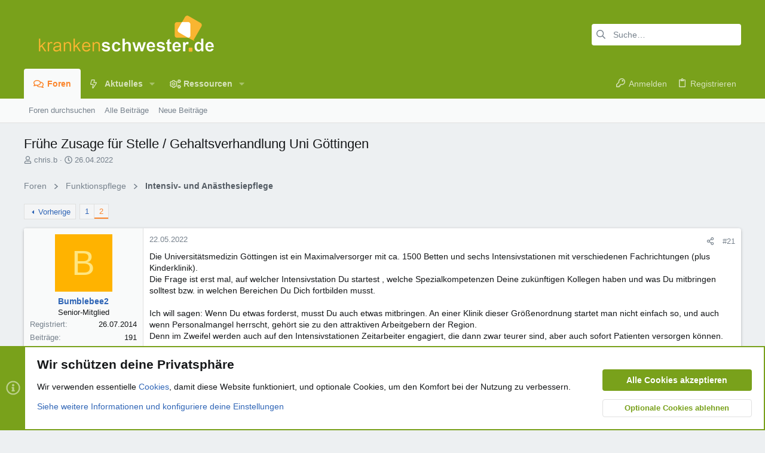

--- FILE ---
content_type: text/html; charset=utf-8
request_url: https://www.krankenschwester.de/forum/themen/fruehe-zusage-fuer-stelle-gehaltsverhandlung-uni-goettingen.147515/page-2
body_size: 31483
content:
<!DOCTYPE html>











	
	





	
	


















	





















	











	

































	



























	






	




































<html id="XF" lang="de-DE" dir="LTR"
	  data-xf="2.3"
	  style="font-size: 62.5%;"
	  data-app="public"
	  data-template="thread_view"
	  data-container-key="node-32"
	  data-content-key="thread-147515"
	  data-logged-in="false"
	  data-cookie-prefix="ks_"
	  data-csrf="1769143185,a72497f488252745f7183eb35c16c257"
	  class="has-no-js template-thread_view  uix_page--fixed uix_hasSectionLinks  uix_hasCrumbs uix_hasPageAction"
	  >
	<head>
		<meta charset="utf-8" />
		<title>Frühe Zusage für Stelle / Gehaltsverhandlung Uni Göttingen | Seite 2 | www.krankenschwester.de</title>
		<link rel="manifest" href="/forum/webmanifest.php">
		
		<meta name="apple-mobile-web-app-title" content="ks.de">
		
			<link rel="apple-touch-icon" href="/forum/data/assets/logo/favicon192x192.png">
			
		
		<meta http-equiv="X-UA-Compatible" content="IE=Edge" />
		<meta name="viewport" content="width=device-width, initial-scale=1, viewport-fit=cover">
		
		
			
				
					<meta name="theme-color" content="#7aa21b" />
					<meta name="msapplication-TileColor" content="#7aa21b" />
				
			
		
		
		
			<link rel="apple-touch-icon" href="/forum/data/assets/logo/favicon192x192.png">
		
		<meta name="apple-mobile-web-app-title" content="ks.de">

		
			
		<meta name="description" content="Die Universitätsmedizin Göttingen ist ein Maximalversorger mit ca. 1500 Betten und sechs Intensivstationen mit verschiedenen Fachrichtungen (plus..." />
		<meta property="og:description" content="Die Universitätsmedizin Göttingen ist ein Maximalversorger mit ca. 1500 Betten und sechs Intensivstationen mit verschiedenen Fachrichtungen (plus Kinderklinik).
Die Frage ist erst mal, auf welcher Intensivstation Du startest , welche Spezialkompetenzen Deine zukünftigen Kollegen haben und was Du..." />
		<meta property="twitter:description" content="Die Universitätsmedizin Göttingen ist ein Maximalversorger mit ca. 1500 Betten und sechs Intensivstationen mit verschiedenen Fachrichtungen (plus Kinderklinik).
Die Frage ist erst mal, auf welcher..." />
	
		
			<meta property="og:url" content="https://www.krankenschwester.de/forum/themen/fruehe-zusage-fuer-stelle-gehaltsverhandlung-uni-goettingen.147515/" />
		
			<link rel="canonical" href="https://www.krankenschwester.de/forum/themen/fruehe-zusage-fuer-stelle-gehaltsverhandlung-uni-goettingen.147515/page-2" />
		
			<link rel="prev" href="/forum/themen/fruehe-zusage-fuer-stelle-gehaltsverhandlung-uni-goettingen.147515/" />
		

		
			
	
	
	<meta property="og:site_name" content="www.krankenschwester.de" />


		
		
			
	
	
	<meta property="og:type" content="website" />


		
		
			
	
	
	
		<meta property="og:title" content="Frühe Zusage für Stelle / Gehaltsverhandlung Uni Göttingen" />
		<meta property="twitter:title" content="Frühe Zusage für Stelle / Gehaltsverhandlung Uni Göttingen" />
	


		
		
		
		

		
	
	
	
		
	
	
	
		
	
	
	
	
	<link rel="stylesheet" href="/forum/css.php?css=public%3Anormalize.css%2Cpublic%3Afa.css%2Cpublic%3Avariations.less%2Cpublic%3Anormalize.css%2Cpublic%3Afa.css%2Cpublic%3Avariations.less%2Cpublic%3Acore.less%2Cpublic%3Aapp.less&amp;s=28&amp;l=2&amp;d=1759483809&amp;k=3e5f70a9236bbcaf8b5deca74d79341ba752c5ed" />
	
	

	
	
	

	<link rel="stylesheet" href="/forum/css.php?css=public%3Amessage.less&amp;s=28&amp;l=2&amp;d=1759483809&amp;k=897d79c88eb72fd7a57bfcde653a644189ad9160" />
<link rel="stylesheet" href="/forum/css.php?css=public%3Anotices.less&amp;s=28&amp;l=2&amp;d=1759483809&amp;k=d7948db424f087730abc2b45dd74b1415a6818ee" />
<link rel="stylesheet" href="/forum/css.php?css=public%3Ashare_controls.less&amp;s=28&amp;l=2&amp;d=1759483809&amp;k=aaddfe8c0a7e974d4563e90a846d9adb783dfba5" />
<link rel="stylesheet" href="/forum/css.php?css=public%3Asiropu_ads_manager_ad.less&amp;s=28&amp;l=2&amp;d=1759483809&amp;k=9ff6e5608af6f76d2ff7bdadfb3093636f29f279" />
<link rel="stylesheet" href="/forum/css.php?css=public%3Astructured_list.less&amp;s=28&amp;l=2&amp;d=1759483809&amp;k=b5d88de2ccf0495e063cd3fedc4b64bc72c74882" />
<link rel="stylesheet" href="/forum/css.php?css=public%3Auix.less&amp;s=28&amp;l=2&amp;d=1759483809&amp;k=6281a3f6644db3f0e102aaeeab5bb748e01bb683" />
<link rel="stylesheet" href="/forum/css.php?css=public%3Auix_extendedFooter.less&amp;s=28&amp;l=2&amp;d=1759483809&amp;k=92dbe9ad32e84406e8198c094ac590ecddb7fcc2" />
<link rel="stylesheet" href="/forum/css.php?css=public%3Auix_socialMedia.less&amp;s=28&amp;l=2&amp;d=1759483809&amp;k=9e7dfbc73596057f2b329b52b43b6f5ead62e5df" />
<link rel="stylesheet" href="/forum/css.php?css=public%3Aextra.less&amp;s=28&amp;l=2&amp;d=1759483809&amp;k=34e3d34fea5ebd4eb2d2a19e4dc46a958941e9db" />

	
	
		<script src="/forum/js/xf/preamble.min.js?_v=c0a70fc1"></script>
	
	
	<script src="/forum/js/vendor/vendor-compiled.js?_v=c0a70fc1" defer></script>
	<script src="/forum/js/xf/core-compiled.js?_v=c0a70fc1" defer></script>

	<script>
	XF.samViewCountMethod = "view";
	XF.samServerTime = 1769143185;
	XF.samItem = ".samItem";
	XF.samCodeUnit = ".samCodeUnit";
	XF.samBannerUnit = ".samBannerUnit";
</script>


<script>
	window.addEventListener('DOMContentLoaded', () => {
		var bkp = document.querySelectorAll('div[data-ba]');
		if (bkp) {
			bkp.forEach(item => {
				var ad = item;
				if (ad.querySelector('ins.adsbygoogle').style.display == 'none') {
					 XF.ajax('GET', XF.canonicalizeUrl('index.php?sam-item/' + ad.dataset.ba + '/get-backup'), {}, data => {
						 if (data.backup) {
							 ad.html(data.backup);
						 }
					 }, { skipDefault: true, global: false});
				}
			});
		}
		const advHere = document.querySelectorAll('.samAdvertiseHereLink');
		if (advHere) {
			advHere.forEach(item => {
				var unit = item.parentNode;
				if (unit.classList.contains('samCustomSize')) {
					unit.style.marginBottom = 20;
				}
			});
		}
		const ff = document.querySelectorAll('div[data-position="footer_fixed"] > div[data-cv="true"]');
		if (ff) {
			ff.forEach(item => {
				XF.trigger(item, 'adView');
			});
		}
	});
</script>
	
	

		
			
		

		
	


	
	<script>
		XF.ready(() =>
		{
			XF.extendObject(true, XF.config, {
				// 
				userId: 0,
				enablePush: true,
				pushAppServerKey: 'BBdJg2QbKRDBCB10omPDXwpLNt1xVpNRTbIGAJulFMfugncGxuK6ekHoosREob1lAFnOdfS02eoNb6z_DTdE4gY',
				url: {
					fullBase: 'https://www.krankenschwester.de/forum/',
					basePath: '/forum/',
					css: '/forum/css.php?css=__SENTINEL__&s=28&l=2&d=1759483809',
					js: '/forum/js/__SENTINEL__?_v=c0a70fc1',
					icon: '/forum/data/local/icons/__VARIANT__.svg?v=1759483813#__NAME__',
					iconInline: '/forum/styles/fa/__VARIANT__/__NAME__.svg?v=5.15.3',
					keepAlive: '/forum/login/keep-alive'
				},
				cookie: {
					path: '/',
					domain: '',
					prefix: 'ks_',
					secure: true,
					consentMode: 'advanced',
					consented: []
				},
				cacheKey: 'f3ed7234243583f554e27d349fe769c5',
				csrf: '1769143185,a72497f488252745f7183eb35c16c257',
				js: {"\/forum\/js\/siropu\/am\/core.min.js?_v=c0a70fc1":true,"\/forum\/js\/themehouse\/uix\/ripple.min.js?_v=c0a70fc1":true,"\/forum\/js\/themehouse\/global\/20210125.min.js?_v=c0a70fc1":true,"\/forum\/js\/themehouse\/uix\/index.min.js?_v=c0a70fc1":true,"\/forum\/js\/themehouse\/uix\/vendor\/hover-intent\/hoverintent.min.js?_v=c0a70fc1":true},
				fullJs: false,
				css: {"public:message.less":true,"public:notices.less":true,"public:share_controls.less":true,"public:siropu_ads_manager_ad.less":true,"public:structured_list.less":true,"public:uix.less":true,"public:uix_extendedFooter.less":true,"public:uix_socialMedia.less":true,"public:extra.less":true},
				time: {
					now: 1769143185,
					today: 1769122800,
					todayDow: 5,
					tomorrow: 1769209200,
					yesterday: 1769036400,
					week: 1768604400,
					month: 1767222000,
					year: 1767222000
				},
				style: {
					light: 'default',
					dark: '',
					defaultColorScheme: 'light'
				},
				borderSizeFeature: '2px',
				fontAwesomeWeight: 'r',
				enableRtnProtect: true,
				
				enableFormSubmitSticky: true,
				imageOptimization: '0',
				imageOptimizationQuality: 0.85,
				uploadMaxFilesize: 536870912,
				uploadMaxWidth: 0,
				uploadMaxHeight: 0,
				allowedVideoExtensions: ["m4v","mov","mp4","mp4v","mpeg","mpg","ogv","webm"],
				allowedAudioExtensions: ["mp3","opus","ogg","wav"],
				shortcodeToEmoji: true,
				visitorCounts: {
					conversations_unread: '0',
					alerts_unviewed: '0',
					total_unread: '0',
					title_count: true,
					icon_indicator: true
				},
				jsMt: {"xf\/action.js":"ab08a68b","xf\/embed.js":"e347f4aa","xf\/form.js":"7dcb62e2","xf\/structure.js":"ab08a68b","xf\/tooltip.js":"7dcb62e2"},
				jsState: {},
				publicMetadataLogoUrl: '',
				publicPushBadgeUrl: 'https://www.krankenschwester.de/forum/styles/default/xenforo/bell.png'
			})

			XF.extendObject(XF.phrases, {
				// 
"svStandardLib_time.day": "{count} day",
"svStandardLib_time.days": "{count} Tage",
"svStandardLib_time.hour": "{count} hour",
"svStandardLib_time.hours": "{count} Stunden",
"svStandardLib_time.minute": "{count} Minuten",
"svStandardLib_time.minutes": "{count} Minuten",
"svStandardLib_time.month": "{count} month",
"svStandardLib_time.months": "{count} Monate",
"svStandardLib_time.second": "{count} second",
"svStandardLib_time.seconds": "{count} Sekunden",
"svStandardLib_time.week": "time.week",
"svStandardLib_time.weeks": "{count} Wochen",
"svStandardLib_time.year": "{count} year",
"svStandardLib_time.years": "{count} Jahre",
				date_x_at_time_y:     "{date} um {time}",
				day_x_at_time_y:      "{day} um {time}",
				yesterday_at_x:       "Gestern um {time}",
				x_minutes_ago:        "Vor {minutes} Minuten",
				one_minute_ago:       "vor 1 Minute",
				a_moment_ago:         "Gerade eben",
				today_at_x:           "Heute um {time}",
				in_a_moment:          "In einem Moment",
				in_a_minute:          "In einer Minute",
				in_x_minutes:         "In {minutes} Minute(n)",
				later_today_at_x:     "heute um {time}",
				tomorrow_at_x:        "Morgen um {time}",
				short_date_x_minutes: "{minutes}m",
				short_date_x_hours:   "{hours}h",
				short_date_x_days:    "{days}d",

				day0: "Sonntag",
				day1: "Montag",
				day2: "Dienstag",
				day3: "Mittwoch",
				day4: "Donnerstag",
				day5: "Freitag",
				day6: "Samstag",

				dayShort0: "So",
				dayShort1: "Mo",
				dayShort2: "Di",
				dayShort3: "Mi",
				dayShort4: "Do",
				dayShort5: "Fr",
				dayShort6: "Sa",

				month0: "Januar",
				month1: "Februar",
				month2: "März",
				month3: "April",
				month4: "Mai",
				month5: "Juni",
				month6: "Juli",
				month7: "August",
				month8: "September",
				month9: "Oktober",
				month10: "November",
				month11: "Dezember",

				active_user_changed_reload_page: "Der aktive Benutzer hat sich geändert. Lade die Seite für die neueste Version neu.",
				server_did_not_respond_in_time_try_again: "Der Server hat nicht rechtzeitig geantwortet. Bitte versuche es erneut.",
				oops_we_ran_into_some_problems: "Oops! Wir sind auf ein Problem gestoßen.",
				oops_we_ran_into_some_problems_more_details_console: "Oops! Wir sind auf ein Problem gestoßen. Bitte versuche es später noch einmal. Weitere Fehlerdetails findest du in der Browserkonsole.",
				file_too_large_to_upload: "Die Datei ist zu groß, um hochgeladen zu werden.",
				uploaded_file_is_too_large_for_server_to_process: "Die hochgeladene Datei ist zu groß, als dass der Server sie verarbeiten könnte.",
				files_being_uploaded_are_you_sure: "Die Dateien werden noch immer hochgeladen. Bist du sicher, dass du dieses Formular abschicken möchtest?",
				attach: "Dateien anhängen",
				rich_text_box: "Rich-Text-Feld",
				close: "Schließen",
				link_copied_to_clipboard: "Link in die Zwischenablage kopiert.",
				text_copied_to_clipboard: "Text wurde in die Zwischenablage kopiert.",
				loading: "Laden…",
				you_have_exceeded_maximum_number_of_selectable_items: "Du hast die maximale Anzahl der auswählbaren Elemente überschritten.",

				processing: "Verarbeitung",
				'processing...': "Verarbeitung…",

				showing_x_of_y_items: "Anzeige von {count} von {total} Element(en)",
				showing_all_items: "Anzeige aller Elemente",
				no_items_to_display: "Keine anzuzeigenden Einträge",

				number_button_up: "Erhöhen",
				number_button_down: "Verringern",

				push_enable_notification_title: "Push-Benachrichtigungen erfolgreich für www.krankenschwester.de aktiviert",
				push_enable_notification_body: "Danke für das Einschalten der Push-Benachrichtigungen!",

				pull_down_to_refresh: "Nach unten ziehen zum Aktualisieren",
				release_to_refresh: "Loslassen zum Aktualisieren",
				refreshing: "Aktualisieren…"
			})
		})
	</script>
	
	<script src="/forum/js/siropu/am/core.min.js?_v=c0a70fc1" defer></script>
<script src="/forum/js/themehouse/uix/ripple.min.js?_v=c0a70fc1" defer></script>
<script src="/forum/js/themehouse/global/20210125.min.js?_v=c0a70fc1" defer></script>
<script src="/forum/js/themehouse/uix/index.min.js?_v=c0a70fc1" defer></script>
<script src="/forum/js/themehouse/uix/vendor/hover-intent/hoverintent.min.js?_v=c0a70fc1" defer></script>
<script>
XF.ready(() =>
{

	// detect android device. Added to fix the dark pixel bug https://github.com/Audentio/xf2theme-issues/issues/1055

	var ua = navigator.userAgent.toLowerCase();
	var isAndroid = ua.indexOf("android") > -1; //&& ua.indexOf("mobile");

	if(isAndroid) {
	document.querySelector("html").classList.add("device--isAndroid");
	}	

})
</script>
<script>
XF.ready(() =>
{

		
			var sidebar = document.querySelector('.p-body-sidebar');
			var backdrop = document.querySelector('.p-body-sidebar [data-ocm-class="offCanvasMenu-backdrop"]');
		
			var hasSidebar = document.querySelector('.p-body-sidebar') !== null;
			var hasBackdrop = document.querySelector('.p-body-sidebar [data-ocm-class="offCanvasMenu-backdrop"]') !== null;
			var sidebarTrigger = document.querySelector('.uix_sidebarCanvasTrigger') !== null;
			var sidebarInner = document.querySelector('.uix_sidebarCanvasTrigger') !== null;
			
			if (sidebarTrigger) {
				document.querySelector('.uix_sidebarCanvasTrigger').addEventListener("click", (e) => {
					e.preventDefault();

					sidebar.style.display = "block";;
					window.setTimeout(function() {
						sidebar.classList.add('offCanvasMenu');
						sidebar.classList.add('offCanvasMenu--blocks');
						sidebar.classList.add('is-active');
						sidebar.classList.add('is-transitioning');
						document.querySelector('body').classList.add('sideNav--open');
					}, 50);
		
					if (hasSidebar) {
						window.setTimeout(function() {
							sidebar.classList.remove('is-transitioning');
						}, 250);
					}
		
					if (sidebarInner) {
						document.querySelector('.uix_sidebarInner').classList.add('offCanvasMenu-content');
						backdrop.classList.add('offCanvasMenu-backdrop');
						document.querySelector('body').classList.add('is-modalOpen');
					}
				})
			}
			if (hasBackdrop) {
				backdrop.addEventListener("click", (e) => {
					sidebar.classList.add('is-transitioning');
					sidebar.classList.remove('is-active');

					window.setTimeout(function() {
						sidebar.classList.remove('offCanvasMenu');
						sidebar.classList.remove('offCanvasMenu--blocks');
						sidebar.classList.remove('is-transitioning');
						document.querySelector('.uix_sidebarInner').classList.remove('offCanvasMenu-content');
						backdrop.classList.remove('offCanvasMenu-backdrop');
						document.querySelector('body').classList.remove('is-modalOpen');
						sidebar.style.display="";
					}, 250);
				});
			}
		
	
})
</script>
<script>
XF.ready(() =>
{

	/****** OFF CANVAS ******/

    var panels = {
        navigation: {
            position: 1,
        },
        account: {
            position: 2,
        },
        inbox: {
            position: 3,
        },
        alerts: {
            position: 4,
        },
    };

    var tabsContainer = document.querySelector(".sidePanel__tabs");

    var activeTab = "navigation";

    var activeTabPosition = panels[activeTab].position;

    function generateDirections() {
        var tabPanels = document.querySelectorAll(".sidePanel__tabPanel");
        tabPanels.forEach(function (tabPanel) {
            var tabPosition = tabPanel.getAttribute("data-content");
            var activeTabPosition = panels[activeTab].position;

            if (tabPosition != activeTab) {
                if (panels[tabPosition].position < activeTabPosition) {
                    tabPanel.classList.add("is-left");
                }

                if (panels[tabPosition].position > activeTabPosition) {
                    tabPanel.classList.add("is-right");
                }
            }
        });
    }

    generateDirections();

	if (tabsContainer) {
		var sidePanelTabs = tabsContainer.querySelectorAll(".sidePanel__tab");
	}
	
	if (sidePanelTabs && sidePanelTabs.length > 0) {
		sidePanelTabs.forEach(function (tab) {
			tab.addEventListener("click", function () {
				sidePanelTabs.forEach(function (tab) {
					tab.classList.remove("sidePanel__tab--active");
				});
				this.classList.add("sidePanel__tab--active");

				activeTab = this.getAttribute("data-attr");

				var tabPanels = document.querySelectorAll(".sidePanel__tabPanel");
				tabPanels.forEach(function (tabPanel) {
					tabPanel.classList.remove("is-active");
				});

				var activeTabPanel = document.querySelector(
					'.sidePanel__tabPanel[data-content="' + activeTab + '"]'
				);
				activeTabPanel.classList.add("is-active");

				var tabPanels = document.querySelectorAll(".sidePanel__tabPanel");
				tabPanels.forEach(function (tabPanel) {
					tabPanel.classList.remove("is-left", "is-right");
				});

				generateDirections();
			});
		});
	}
	
})
</script>
<script>
XF.ready(() =>
{


	/******** extra info post toggle ***********/
	
    XF.thThreadsUserExtraTrigger = {
        eventNameSpace: 'XFthThreadsUserExtraTrigger',

        init: function(e) {},

        click: function(e) {
            var target = e.target;
            var parent = target.closest('.message-user');
            var triggerContainer = target.parentElement.closest('.thThreads__userExtra--toggle');
            var container = triggerContainer.previousElementSibling;
            var child = container.querySelector('.message-userExtras');
            var eleHeight = child.offsetHeight;

            if (parent.classList.contains('userExtra--expand')) {
                container.style.height = eleHeight + 'px';
                parent.classList.toggle('userExtra--expand');
                setTimeout(function() {
                    container.style.height = '0';
                    setTimeout(function() {
                        container.style.height = '';
                    }, 200);
                }, 17);
            } else {
                container.style.height = eleHeight + 'px';
                setTimeout(function() {
                    parent.classList.toggle('userExtra--expand');
                    container.style.height = '';
                }, 200);
            }
        }
    };

    document.body.addEventListener('click', function(event) {
        var target = event.target;
        if (target.matches('.thThreads__userExtra--trigger')) {
            XF.thThreadsUserExtraTrigger.click(event);
        }
    });
	
	
})
</script>
<script>
XF.ready(() =>
{


	/******** Backstretch images ***********/

		


})
</script>
<script>
XF.ready(() =>
{


	// sidenav canvas blur fix

    document.querySelectorAll('.p-body-sideNavTrigger .button').forEach(function (button) {
        button.addEventListener('click', function () {
            document.body.classList.add('sideNav--open');
        });
    });

    document.querySelectorAll("[data-ocm-class='offCanvasMenu-backdrop']").forEach(function (backdrop) {
        backdrop.addEventListener('click', function () {
            document.body.classList.remove('sideNav--open');
        });
    });

    document.addEventListener('editor:start', function (event) {
        if (typeof event !== 'undefined' && typeof event.target !== 'undefined') {
            var ele = event.target;
            if (event?.target) {
				var ele = event.target;
				if (!ele.classList==undefined) {
					if (ele.classList.contains('js-editor')) {
						var wrapper = ele.closest('.message-editorWrapper');
						if (wrapper) {
							setTimeout(function () {
								var innerEle = wrapper.querySelector('.fr-element');
								if (innerEle) {
									innerEle.addEventListener('focus', function (e) {
										document.documentElement.classList.add('uix_editor--focused');
									});
									innerEle.addEventListener('blur', function (e) {
										document.documentElement.classList.remove('uix_editor--focused');
									});
								}
							}, 0);
						}
					}
				}
			}
        }
    });

})
</script>
<script>
XF.ready(() =>
{

	// off canvas menu closer keyboard shortcut
    document.body.addEventListener('keyup', function (e) {
        switch (e.key) {
            case 'Escape':
                var offCanvasMenu = document.querySelector('.offCanvasMenu.is-active');
                if (offCanvasMenu) {
                    var backdrop = offCanvasMenu.querySelector('.offCanvasMenu-backdrop');
                    if (backdrop) {
                        backdrop.click();
                    }
                }
                return;
        }
    });
	
})
</script>
<script>
XF.ready(() =>
{

    let uixMegaHovered = false;
    const navEls = document.querySelectorAll('.uix-navEl--hasMegaMenu');
    const pNav = document.querySelector('.p-nav');
    let menu;

    function handleMouseOver() {
        if (uixMegaHovered) {
            menu = this.getAttribute('data-nav-id');
            pNav.classList.add('uix_showMegaMenu');

            document.querySelectorAll('.uix_megaMenu__content').forEach(function (content) {
                content.classList.remove('uix_megaMenu__content--active');
            });

            document
                .querySelector('.uix_megaMenu__content--' + menu)
                .classList.add('uix_megaMenu__content--active');
        }
    }

    function handleMouseEnter() {
        uixMegaHovered = true;
    }

    function handleMouseLeave() {
        pNav.classList.remove('uix_showMegaMenu');
        uixMegaHovered = false;
    }

    navEls.forEach(function (navEl) {
        navEl.addEventListener('mouseover', handleMouseOver);
    });

    pNav.addEventListener('mouseenter', handleMouseEnter);
    pNav.addEventListener('mouseleave', handleMouseLeave);
	
})
</script>
<script>
XF.ready(() =>
{

/******** signature collapse toggle ***********/
  setTimeout(function() {
    var maxHeight = 100;

    var signatures = document.querySelectorAll('.message-signature');

    signatures.forEach(function(signature) {
      var wrapper = signature.querySelector('.bbWrapper');
      if (wrapper) {
        var height = wrapper.clientHeight;
        if (height > maxHeight) {
          signature.classList.add('message-signature--expandable');
        }
      }
    });

    /*** expand function ***/
    function expand(container, canClose) {
      var inner = container.querySelector('.bbWrapper');
      var eleHeight = inner ? inner.clientHeight : 0;
      var isExpanded = container.classList.contains('message-signature--expanded');

      if (isExpanded) {
        if (canClose) {
          container.style.height = eleHeight + 'px';
          container.classList.remove('message-signature--expanded');
          setTimeout(function() {
            container.style.height = maxHeight + 'px';
            setTimeout(function() {
              container.style.height = '';
            }, 200);
          }, 17);
        }
      } else {
        container.style.height = eleHeight + 'px';
        setTimeout(function() {
          container.classList.add('message-signature--expanded');
          container.style.height = '';
        }, 200);
      }
    }

    var hash = window.location.hash;
    if (hash && hash.indexOf('#') === 0) {
      var replacedHash = hash.replace('#', '');
      var ele = document.getElementById(replacedHash);
      if (ele) {
        ele.scrollIntoView();
      }
    }

    /*** handle hover ***/
    

    /*** handle click ***/
    var signatureExpandButtons = document.querySelectorAll('.uix_signatureExpand');

    signatureExpandButtons.forEach(function(button) {
      button.addEventListener('click', function() {
        var container = button.closest('.message-signature');
        expand(container, true);
      });
    });
  }, 0);
		
})
</script>
<script>
XF.ready(() =>
{

		var lazyloadImages;    

		if ("IntersectionObserver" in window) {
		lazyloadImages = document.querySelectorAll(".lazy");
		var imageObserver = new IntersectionObserver(function(entries, observer) {
		entries.forEach(function(entry) {
		if (entry.isIntersecting) {
		var image = entry.target;
		image.src = image.dataset.src;
		image.classList.remove("lazy");
		imageObserver.unobserve(image);
		}
		});
		});

		lazyloadImages.forEach(function(image) {
		imageObserver.observe(image);
		});
		document.addEventListener('xf:reinit', function() {
			document.querySelectorAll(".lazy").forEach(function(image) {
				imageObserver.observe(image);
			});
		});
		} else {  
		var lazyloadThrottleTimeout;
		lazyloadImages = document.querySelectorAll(".lazy");

		function lazyload () {
		if(lazyloadThrottleTimeout) {
		clearTimeout(lazyloadThrottleTimeout);
		}    

		lazyloadThrottleTimeout = setTimeout(function() {
		var scrollTop = window.pageYOffset;
		lazyloadImages.forEach(function(img) {
		if(img.offsetTop < (window.innerHeight + scrollTop)) {
											  img.src = img.dataset.src;
											  img.classList.remove('lazy');
											  }
											  });
											  if(lazyloadImages.length == 0) { 
											  document.removeEventListener("scroll", lazyload);
											  window.removeEventListener("resize", lazyload);
											  window.removeEventListener("orientationChange", lazyload);
											  }
											  }, 20);
											  }

											  document.addEventListener("scroll", lazyload);
											  window.addEventListener("resize", lazyload);
											  window.addEventListener("orientationChange", lazyload);
											  }
											  
})
</script>
<script>
XF.ready(() =>
{

			setTimeout(function() {
				var doc = document.querySelector('html');
				editor = XF.getEditorInContainer(doc);
				if (!!editor && !!editor.ed) {
					editor.ed.events.on('focus', function() {
						if (document.querySelector('.uix_fabBar')) {
							var fabBar = document.querySelector('.uix_fabBar');
							fabBar.style.display = 'none';
						}
						
					});
					editor.ed.events.on('blur', function() {
						if (document.querySelector('.uix_fabBar')) {
							var fabBar = document.querySelector('.uix_fabBar');
							fabBar.style.display = '';
						}
					});
				}
			}, 100);
	
})
</script>
<script>
XF.ready(() =>
{

document.addEventListener('ajax:complete', function(e) {
		
	if (typeof e.detail == 'undefined') {
		return;
		}
    var xhr = e.detail[0];
    var status = e.detail[1];

    var data = xhr.responseJSON;
    if (!data) {
        return;
    }
    if (data.visitor) {
        var totalUnreadBadge = document.querySelector('.js-uix_badge--totalUnread');
        if (totalUnreadBadge) {
            totalUnreadBadge.dataset.badge = data.visitor.total_unread;
        }
    }
});
	
})
</script>

	
	

	



<script src="/forum/js/themehouse/uix/defer.min.js?_v=c0a70fc1" defer></script>


	
<script src="/forum/js/themehouse/uix/deferFab.min.js?_v=c0a70fc1" defer></script>


	
<script src="/forum/js/themehouse/uix/deferNodesCollapse.min.js?_v=c0a70fc1" defer></script>


	
<script src="/forum/js/themehouse/uix/deferWidthToggle.min.js?_v=c0a70fc1" defer></script>







	



	
	
	
	

	

	

	
		
	


	
		

	

	

	
	
	
	


		
			<link rel="icon" type="image/png" href="https://www.krankenschwester.de/forum/styles/uix/images/favicon.png" sizes="32x32" />
		
		
		

		

		

	
	

		
			
		

		
	


</head>

	<body data-template="thread_view">

	

		
			
		

		
	


	

		
			
		

		
	

		<style>
	.p-pageWrapper .p-navSticky {
		top: 0 !important;
	}

	

	
	

	
	
	
		
			
			
				
			
		
	

	

	

		
		
		.uix_mainTabBar {top: 90px !important;}
		.uix_stickyBodyElement:not(.offCanvasMenu) {
			top: 110px !important;
			min-height: calc(100vh - 110px) !important;
		}
		.uix_sidebarInner .uix_sidebar--scroller {margin-top: 110px;}
		.uix_sidebarInner {margin-top: -110px;}
		.p-body-sideNavInner .uix_sidebar--scroller {margin-top: 110px;}
		.p-body-sideNavInner {margin-top: -110px;}
		.uix_stickyCategoryStrips {top: 110px !important;}
		#XF .u-anchorTarget {
			height: 110px;
			margin-top: -110px;
		}
	
		

		
			@media (max-width: 900px) {
		
				.p-sectionLinks {display: none;}

				

				.uix_mainTabBar {top: 50px !important;}
				.uix_stickyBodyElement:not(.offCanvasMenu) {
					top: 70px !important;
					min-height: calc(100vh - 70px) !important;
				}
				.uix_sidebarInner .uix_sidebar--scroller {margin-top: 70px;}
				.uix_sidebarInner {margin-top: -70px;}
				.p-body-sideNavInner .uix_sidebar--scroller {margin-top: 70px;}
				.p-body-sideNavInner {margin-top: -70px;}
				.uix_stickyCategoryStrips {top: 70px !important;}
				#XF .u-anchorTarget {
					height: 70px;
					margin-top: -70px;
				}

				
		
			}
		
	

	.uix_sidebarNav .uix_sidebar--scroller {max-height: calc(100vh - 70px);}
	
	
</style>
		<div id="jumpToTop"></div>

		

		<div class="uix_pageWrapper--fixed">
			<div class="p-pageWrapper" id="top">

				
					
	
	



					

					

					
						
						
							<header class="p-header" id="header">
								<div class="p-header-inner">
									
						
							<div class="p-header-content">
								
									
										
	
	<div class="p-header-logo p-header-logo--image">
		<a class="uix_logo" href="/forum/">
			
				

	

	
		
		

		
	
		
		

		
	

	

	<picture data-variations="{&quot;default&quot;:{&quot;1&quot;:&quot;\/forum\/data\/assets\/logo_default\/ks_logo.png&quot;,&quot;2&quot;:null},&quot;alternate&quot;:{&quot;1&quot;:&quot;\/forum\/data\/assets\/logo_default\/ks_logo.png&quot;,&quot;2&quot;:null}}">
		
		
		

		

		<img src="/forum/data/assets/logo_default/ks_logo.png"  width="340" height="80" alt="www.krankenschwester.de"  />
	</picture>


				
		</a>
		
			<a class="uix_logoSmall" href="/forum/">
				

	

	
		
		

		
	
		
		

		
	

	

	<picture data-variations="{&quot;default&quot;:{&quot;1&quot;:&quot;\/forum\/data\/assets\/logo_default\/ks_logo.png&quot;,&quot;2&quot;:null},&quot;alternate&quot;:{&quot;1&quot;:&quot;\/forum\/data\/assets\/logo_default\/ks_logo.png&quot;,&quot;2&quot;:null}}">
		
		
		

		

		<img src="/forum/data/assets/logo_default/ks_logo.png"  width="" height="" alt="www.krankenschwester.de"  />
	</picture>


			</a>
		
	</div>


									

									
										<div class="p-nav-opposite">
											
												
		
			
				
				
					<div class="p-navgroup p-discovery">
						
							
	

							
	
		
		
			<div class="uix_searchBar">
				<div class="uix_searchBarInner">
					<form action="/forum/search/search" method="post" class="uix_searchForm" data-xf-init="quick-search">
						<a class="uix_search--close">
							<i class="fa--xf far fa-window-close "><svg xmlns="http://www.w3.org/2000/svg" role="img" aria-hidden="true" ><use href="/forum/data/local/icons/regular.svg?v=1759483813#window-close"></use></svg></i>
						</a>
						<input type="text" class="input js-uix_syncValue uix_searchInput uix_searchDropdown__trigger" autocomplete="off" data-uixsync="search" name="keywords" placeholder="Suche…" aria-label="Suche" data-menu-autofocus="true" />
						<a href="/forum/search/"
						   class="uix_search--settings u-ripple"
						   data-xf-key="/"
						   aria-label="Suche"
						   aria-expanded="false"
						   aria-haspopup="true"
						   title="Suche">
							<i class="fa--xf far fa-cog "><svg xmlns="http://www.w3.org/2000/svg" role="img" aria-hidden="true" ><use href="/forum/data/local/icons/regular.svg?v=1759483813#cog"></use></svg></i>
						</a>
						<span class=" uix_searchIcon">
							<i class="fa--xf far fa-search "><svg xmlns="http://www.w3.org/2000/svg" role="img" aria-hidden="true" ><use href="/forum/data/local/icons/regular.svg?v=1759483813#search"></use></svg></i>
						</span>
						<input type="hidden" name="_xfToken" value="1769143185,a72497f488252745f7183eb35c16c257" />
					</form>
				</div>

				
					<a class="uix_searchIconTrigger p-navgroup-link p-navgroup-link--iconic p-navgroup-link--search u-ripple"
					   aria-label="Suche"
					   aria-expanded="false"
					   aria-haspopup="true"
					   title="Suche">
						<i aria-hidden="true"></i>
					</a>
				

				
					<a href="/forum/search/"
					   class="p-navgroup-link p-navgroup-link--iconic p-navgroup-link--search u-ripple js-uix_minimalSearch__target"
					   data-xf-click="menu"
					   aria-label="Suche"
					   aria-expanded="false"
					   aria-haspopup="true"
					   title="Suche">
						<i aria-hidden="true"></i>
					</a>
				

				<div class="menu menu--structural menu--wide" data-menu="menu" aria-hidden="true">
					<form action="/forum/search/search" method="post"
						  class="menu-content"
						  data-xf-init="quick-search">
						<h3 class="menu-header">Suche</h3>
						
						<div class="menu-row">
							
								<div class="inputGroup inputGroup--joined">
									<input type="text" class="input js-uix_syncValue" name="keywords" data-acurl="/forum/search/auto-complete" data-uixsync="search" placeholder="Suche…" aria-label="Suche" data-menu-autofocus="true" />
									
			<select name="constraints" class="js-quickSearch-constraint input" aria-label="Suchen in">
				<option value="">Überall</option>
<option value="{&quot;search_type&quot;:&quot;post&quot;}">Themen</option>
<option value="{&quot;search_type&quot;:&quot;post&quot;,&quot;c&quot;:{&quot;nodes&quot;:[32],&quot;child_nodes&quot;:1}}">Dieses Forum</option>
<option value="{&quot;search_type&quot;:&quot;post&quot;,&quot;c&quot;:{&quot;thread&quot;:147515}}">Dieses Thema</option>

			</select>
		
								</div>
								
						</div>

						
						<div class="menu-row">
							<label class="iconic"><input type="checkbox"  name="c[title_only]" value="1" /><i aria-hidden="true"></i><span class="iconic-label">Nur Titel durchsuchen</span></label>

						</div>
						
						<div class="menu-row">
							<div class="inputGroup">
								<span class="inputGroup-text" id="ctrl_search_menu_by_member">Von:</span>
								<input type="text" class="input" name="c[users]" data-xf-init="auto-complete" placeholder="Mitglied" aria-labelledby="ctrl_search_menu_by_member" />
							</div>
						</div>
						
<div class="menu-footer">
							<span class="menu-footer-controls">
								<button type="submit" class="button button--icon button--icon--search button--primary"><i class="fa--xf far fa-search "><svg xmlns="http://www.w3.org/2000/svg" role="img" aria-hidden="true" ><use href="/forum/data/local/icons/regular.svg?v=1759483813#search"></use></svg></i><span class="button-text">Suche</span></button>
								<button type="submit" class="button " name="from_search_menu"><span class="button-text">Erweiterte Suche…</span></button>
							</span>
						</div>

						<input type="hidden" name="_xfToken" value="1769143185,a72497f488252745f7183eb35c16c257" />
					</form>
				</div>


				<div class="menu menu--structural menu--wide uix_searchDropdown__menu" aria-hidden="true">
					<form action="/forum/search/search" method="post"
						  class="menu-content"
						  data-xf-init="quick-search">
						
						
							<div class="menu-row">

								<div class="inputGroup">
									<input name="keywords"
										   class="js-uix_syncValue"
										   data-uixsync="search"
										   placeholder="Suche…"
										   aria-label="Suche"
										   type="hidden" />
									
			<select name="constraints" class="js-quickSearch-constraint input" aria-label="Suchen in">
				<option value="">Überall</option>
<option value="{&quot;search_type&quot;:&quot;post&quot;}">Themen</option>
<option value="{&quot;search_type&quot;:&quot;post&quot;,&quot;c&quot;:{&quot;nodes&quot;:[32],&quot;child_nodes&quot;:1}}">Dieses Forum</option>
<option value="{&quot;search_type&quot;:&quot;post&quot;,&quot;c&quot;:{&quot;thread&quot;:147515}}">Dieses Thema</option>

			</select>
		
								</div>
							</div>
							

						
						<div class="menu-row">
							<label class="iconic"><input type="checkbox"  name="c[title_only]" value="1" /><i aria-hidden="true"></i><span class="iconic-label">Nur Titel durchsuchen</span></label>

						</div>
						
						<div class="menu-row">
							<div class="inputGroup">
								<span class="inputGroup-text">Von:</span>
								<input class="input" name="c[users]" data-xf-init="auto-complete" placeholder="Mitglied" />
							</div>
						</div>
						
<div class="menu-footer">
							<span class="menu-footer-controls">
								<button type="submit" class="button button--icon button--icon--search button--primary"><i class="fa--xf far fa-search "><svg xmlns="http://www.w3.org/2000/svg" role="img" aria-hidden="true" ><use href="/forum/data/local/icons/regular.svg?v=1759483813#search"></use></svg></i><span class="button-text">Suche</span></button>
								<a href="/forum/search/" class="button " rel="nofollow"><span class="button-text">Erweitert…</span></a>
							</span>
						</div>

						<input type="hidden" name="_xfToken" value="1769143185,a72497f488252745f7183eb35c16c257" />
					</form>
				</div>
			</div>
		
	
	

						
					</div>
				
				
	

			
		
	
											
										</div>
									
								
							</div>
						
					
								</div>
							</header>
						
					
					

					
					
					

					
						<div class="p-navSticky p-navSticky--all " data-top-offset-breakpoints="
						[
							{
								&quot;breakpoint&quot;: &quot;0&quot;,
								&quot;offset&quot;: &quot;0&quot;
							}
							
							
						]
					" data-xf-init="sticky-header">
							
						<nav class="p-nav">
							<div class="p-nav-inner">
								
									
									
										
										
									<button type="button" class="button button--plain p-nav-menuTrigger js-uix_badge--totalUnread badgeContainer" data-badge="0" data-xf-click="off-canvas" data-menu=".js-headerOffCanvasMenu" role="button" tabindex="0" aria-label="Menü"><span class="button-text">
										<i aria-hidden="true"></i>
									</span></button>
									
								

								
	
	<div class="p-header-logo p-header-logo--image">
		<a class="uix_logo" href="/forum/">
			
				

	

	
		
		

		
	
		
		

		
	

	

	<picture data-variations="{&quot;default&quot;:{&quot;1&quot;:&quot;\/forum\/data\/assets\/logo_default\/ks_logo.png&quot;,&quot;2&quot;:null},&quot;alternate&quot;:{&quot;1&quot;:&quot;\/forum\/data\/assets\/logo_default\/ks_logo.png&quot;,&quot;2&quot;:null}}">
		
		
		

		

		<img src="/forum/data/assets/logo_default/ks_logo.png"  width="340" height="80" alt="www.krankenschwester.de"  />
	</picture>


				
		</a>
		
			<a class="uix_logoSmall" href="/forum/">
				

	

	
		
		

		
	
		
		

		
	

	

	<picture data-variations="{&quot;default&quot;:{&quot;1&quot;:&quot;\/forum\/data\/assets\/logo_default\/ks_logo.png&quot;,&quot;2&quot;:null},&quot;alternate&quot;:{&quot;1&quot;:&quot;\/forum\/data\/assets\/logo_default\/ks_logo.png&quot;,&quot;2&quot;:null}}">
		
		
		

		

		<img src="/forum/data/assets/logo_default/ks_logo.png"  width="" height="" alt="www.krankenschwester.de"  />
	</picture>


			</a>
		
	</div>



								
									
										<div class="p-nav-scroller hScroller" data-xf-init="h-scroller" data-auto-scroll=".p-navEl.is-selected">
											<div class="hScroller-scroll">
												<ul class="p-nav-list js-offCanvasNavSource">
													
														<li>
															
	<div class="p-navEl u-ripple is-selected" data-has-children="true">
		
			
				
	
	<a href="/forum/"
			class="p-navEl-link p-navEl-link--splitMenu "
			
			
			data-nav-id="forums"><span>Foren</span></a>

				
					<a data-xf-key="1"
					   data-xf-click="menu"
					   data-menu-pos-ref="< .p-navEl"
					   class="p-navEl-splitTrigger"
					   role="button"
					   tabindex="0"
					   aria-label="Toggle erweitert"
					   aria-expanded="false"
					   aria-haspopup="true">
					</a>
				
				
			
				
					<div class="menu menu--structural" data-menu="menu" aria-hidden="true">
						<div class="menu-content">
							
								
	
	
	<a href="/forum/search/?type=post"
			class="menu-linkRow u-ripple u-indentDepth0 js-offCanvasCopy "
			
			
			data-nav-id="searchForums"><span>Foren durchsuchen</span></a>

	

							
								
	
	
	<a href="/forum/whats-new/posts/?skip=1"
			class="menu-linkRow u-ripple u-indentDepth0 js-offCanvasCopy "
			
			
			data-nav-id="RecentPosts2"><span>Alle Beiträge</span></a>

	

							
								
	
	
	<a href="/forum/whats-new/posts/"
			class="menu-linkRow u-ripple u-indentDepth0 js-offCanvasCopy "
			
			
			data-nav-id="newPosts"><span>Neue Beiträge</span></a>

	

							
						</div>
					</div>
				
			
			
			
		
			
	
</div>

														</li>
													
														<li>
															
	<div class="p-navEl u-ripple " data-has-children="true">
		
			
				
	
	<a href="/forum/whats-new/"
			class="p-navEl-link p-navEl-link--splitMenu "
			
			
			data-nav-id="whatsNew"><span>Aktuelles</span></a>

				
					<a data-xf-key="2"
					   data-xf-click="menu"
					   data-menu-pos-ref="< .p-navEl"
					   class="p-navEl-splitTrigger"
					   role="button"
					   tabindex="0"
					   aria-label="Toggle erweitert"
					   aria-expanded="false"
					   aria-haspopup="true">
					</a>
				
				
			
				
					<div class="menu menu--structural" data-menu="menu" aria-hidden="true">
						<div class="menu-content">
							
								
	
	
	<a href="/forum/whats-new/latest-activity"
			class="menu-linkRow u-ripple u-indentDepth0 js-offCanvasCopy "
			 rel="nofollow"
			
			data-nav-id="latestActivity"><span>Neueste Aktivitäten</span></a>

	

							
								
	
	
	<a href="/forum/whats-new/resources/"
			class="menu-linkRow u-ripple u-indentDepth0 js-offCanvasCopy "
			 rel="nofollow"
			
			data-nav-id="xfrmNewResources"><span>Neue Ressourcen</span></a>

	

							
								
	
	
	<a href="/forum/featured/"
			class="menu-linkRow u-ripple u-indentDepth0 js-offCanvasCopy "
			
			
			data-nav-id="featured"><span>Empfohlene Inhalte</span></a>

	

							
								
	
	
	<a href="/forum/whats-new/posts/"
			class="menu-linkRow u-ripple u-indentDepth0 js-offCanvasCopy "
			 rel="nofollow"
			
			data-nav-id="whatsNewPosts"><span>Neue Beiträge</span></a>

	

							
						</div>
					</div>
				
			
			
			
		
			
	
</div>

														</li>
													
														<li>
															
	<div class="p-navEl u-ripple " data-has-children="true">
		
			
				
	
	<a href="/forum/resources/"
			class="p-navEl-link p-navEl-link--splitMenu "
			
			
			data-nav-id="xfrm"><span>Ressourcen</span></a>

				
					<a data-xf-key="3"
					   data-xf-click="menu"
					   data-menu-pos-ref="< .p-navEl"
					   class="p-navEl-splitTrigger"
					   role="button"
					   tabindex="0"
					   aria-label="Toggle erweitert"
					   aria-expanded="false"
					   aria-haspopup="true">
					</a>
				
				
			
				
					<div class="menu menu--structural" data-menu="menu" aria-hidden="true">
						<div class="menu-content">
							
								
	
	
	<a href="/forum/resources/latest-reviews"
			class="menu-linkRow u-ripple u-indentDepth0 js-offCanvasCopy "
			
			
			data-nav-id="xfrmLatestReviews"><span>Aktuellste Rezensionen</span></a>

	

							
								
	
	
	<a href="/forum/search/?type=resource"
			class="menu-linkRow u-ripple u-indentDepth0 js-offCanvasCopy "
			
			
			data-nav-id="xfrmSearchResources"><span>Ressourcen suchen</span></a>

	

							
						</div>
					</div>
				
			
			
			
		
			
	
</div>

														</li>
													
												</ul>
											</div>
										</div>
									

									
								

								
	


								
									<div class="p-nav-opposite">
										
											
		
			
				
					<div class="p-navgroup p-account p-navgroup--guest">
						
							
								
	
		
		
	
		
			<a href="/forum/login/" class="p-navgroup-link p-navgroup-link--textual p-navgroup-link--logIn" data-xf-click="menu" tabindex="0" aria-expanded="false" aria-haspopup="true">
				<i></i>
				<span class="p-navgroup-linkText">Anmelden</span>
			</a>
			<div class="menu menu--structural menu--medium" data-menu="menu" aria-hidden="true" data-href="/forum/login/"></div>
		
	
	
		
			<a href="/forum/login/register" class="p-navgroup-link u-ripple p-navgroup-link--textual p-navgroup-link--register" data-xf-click="overlay" data-follow-redirects="on">
				<i></i>
				<span class="p-navgroup-linkText">Registrieren</span>
			</a>
		
	

	

							
						
					</div>
				
				
					<div class="p-navgroup p-discovery">
						
							
	
		
	<a href="/forum/whats-new/"
	   class="p-navgroup-link p-navgroup-link--iconic p-navgroup-link--whatsnew"
	   title="Aktuelles">
		<i aria-hidden="true"></i>
		<span class="p-navgroup-linkText">Aktuelles</span>
	</a>

	

							
	
		
		
			<div class="uix_searchBar">
				<div class="uix_searchBarInner">
					<form action="/forum/search/search" method="post" class="uix_searchForm" data-xf-init="quick-search">
						<a class="uix_search--close">
							<i class="fa--xf far fa-window-close "><svg xmlns="http://www.w3.org/2000/svg" role="img" aria-hidden="true" ><use href="/forum/data/local/icons/regular.svg?v=1759483813#window-close"></use></svg></i>
						</a>
						<input type="text" class="input js-uix_syncValue uix_searchInput uix_searchDropdown__trigger" autocomplete="off" data-uixsync="search" name="keywords" placeholder="Suche…" aria-label="Suche" data-menu-autofocus="true" />
						<a href="/forum/search/"
						   class="uix_search--settings u-ripple"
						   data-xf-key="/"
						   aria-label="Suche"
						   aria-expanded="false"
						   aria-haspopup="true"
						   title="Suche">
							<i class="fa--xf far fa-cog "><svg xmlns="http://www.w3.org/2000/svg" role="img" aria-hidden="true" ><use href="/forum/data/local/icons/regular.svg?v=1759483813#cog"></use></svg></i>
						</a>
						<span class=" uix_searchIcon">
							<i class="fa--xf far fa-search "><svg xmlns="http://www.w3.org/2000/svg" role="img" aria-hidden="true" ><use href="/forum/data/local/icons/regular.svg?v=1759483813#search"></use></svg></i>
						</span>
						<input type="hidden" name="_xfToken" value="1769143185,a72497f488252745f7183eb35c16c257" />
					</form>
				</div>

				
					<a class="uix_searchIconTrigger p-navgroup-link p-navgroup-link--iconic p-navgroup-link--search u-ripple"
					   aria-label="Suche"
					   aria-expanded="false"
					   aria-haspopup="true"
					   title="Suche">
						<i aria-hidden="true"></i>
					</a>
				

				
					<a href="/forum/search/"
					   class="p-navgroup-link p-navgroup-link--iconic p-navgroup-link--search u-ripple js-uix_minimalSearch__target"
					   data-xf-click="menu"
					   aria-label="Suche"
					   aria-expanded="false"
					   aria-haspopup="true"
					   title="Suche">
						<i aria-hidden="true"></i>
					</a>
				

				<div class="menu menu--structural menu--wide" data-menu="menu" aria-hidden="true">
					<form action="/forum/search/search" method="post"
						  class="menu-content"
						  data-xf-init="quick-search">
						<h3 class="menu-header">Suche</h3>
						
						<div class="menu-row">
							
								<div class="inputGroup inputGroup--joined">
									<input type="text" class="input js-uix_syncValue" name="keywords" data-acurl="/forum/search/auto-complete" data-uixsync="search" placeholder="Suche…" aria-label="Suche" data-menu-autofocus="true" />
									
			<select name="constraints" class="js-quickSearch-constraint input" aria-label="Suchen in">
				<option value="">Überall</option>
<option value="{&quot;search_type&quot;:&quot;post&quot;}">Themen</option>
<option value="{&quot;search_type&quot;:&quot;post&quot;,&quot;c&quot;:{&quot;nodes&quot;:[32],&quot;child_nodes&quot;:1}}">Dieses Forum</option>
<option value="{&quot;search_type&quot;:&quot;post&quot;,&quot;c&quot;:{&quot;thread&quot;:147515}}">Dieses Thema</option>

			</select>
		
								</div>
								
						</div>

						
						<div class="menu-row">
							<label class="iconic"><input type="checkbox"  name="c[title_only]" value="1" /><i aria-hidden="true"></i><span class="iconic-label">Nur Titel durchsuchen</span></label>

						</div>
						
						<div class="menu-row">
							<div class="inputGroup">
								<span class="inputGroup-text" id="ctrl_search_menu_by_member">Von:</span>
								<input type="text" class="input" name="c[users]" data-xf-init="auto-complete" placeholder="Mitglied" aria-labelledby="ctrl_search_menu_by_member" />
							</div>
						</div>
						
<div class="menu-footer">
							<span class="menu-footer-controls">
								<button type="submit" class="button button--icon button--icon--search button--primary"><i class="fa--xf far fa-search "><svg xmlns="http://www.w3.org/2000/svg" role="img" aria-hidden="true" ><use href="/forum/data/local/icons/regular.svg?v=1759483813#search"></use></svg></i><span class="button-text">Suche</span></button>
								<button type="submit" class="button " name="from_search_menu"><span class="button-text">Erweiterte Suche…</span></button>
							</span>
						</div>

						<input type="hidden" name="_xfToken" value="1769143185,a72497f488252745f7183eb35c16c257" />
					</form>
				</div>


				<div class="menu menu--structural menu--wide uix_searchDropdown__menu" aria-hidden="true">
					<form action="/forum/search/search" method="post"
						  class="menu-content"
						  data-xf-init="quick-search">
						
						
							<div class="menu-row">

								<div class="inputGroup">
									<input name="keywords"
										   class="js-uix_syncValue"
										   data-uixsync="search"
										   placeholder="Suche…"
										   aria-label="Suche"
										   type="hidden" />
									
			<select name="constraints" class="js-quickSearch-constraint input" aria-label="Suchen in">
				<option value="">Überall</option>
<option value="{&quot;search_type&quot;:&quot;post&quot;}">Themen</option>
<option value="{&quot;search_type&quot;:&quot;post&quot;,&quot;c&quot;:{&quot;nodes&quot;:[32],&quot;child_nodes&quot;:1}}">Dieses Forum</option>
<option value="{&quot;search_type&quot;:&quot;post&quot;,&quot;c&quot;:{&quot;thread&quot;:147515}}">Dieses Thema</option>

			</select>
		
								</div>
							</div>
							

						
						<div class="menu-row">
							<label class="iconic"><input type="checkbox"  name="c[title_only]" value="1" /><i aria-hidden="true"></i><span class="iconic-label">Nur Titel durchsuchen</span></label>

						</div>
						
						<div class="menu-row">
							<div class="inputGroup">
								<span class="inputGroup-text">Von:</span>
								<input class="input" name="c[users]" data-xf-init="auto-complete" placeholder="Mitglied" />
							</div>
						</div>
						
<div class="menu-footer">
							<span class="menu-footer-controls">
								<button type="submit" class="button button--icon button--icon--search button--primary"><i class="fa--xf far fa-search "><svg xmlns="http://www.w3.org/2000/svg" role="img" aria-hidden="true" ><use href="/forum/data/local/icons/regular.svg?v=1759483813#search"></use></svg></i><span class="button-text">Suche</span></button>
								<a href="/forum/search/" class="button " rel="nofollow"><span class="button-text">Erweitert…</span></a>
							</span>
						</div>

						<input type="hidden" name="_xfToken" value="1769143185,a72497f488252745f7183eb35c16c257" />
					</form>
				</div>
			</div>
		
	
	

						
					</div>
				
				
	

			
		
	
											
	
		
	

	

										
									</div>
								
							</div>
							
						</nav>
					
							
		
			<div class="p-sectionLinks">
				<div class="pageContent">
					
						
							
								
								
								<div class="p-sectionLinks-inner hScroller" data-xf-init="h-scroller">
									<div class="hScroller-scroll">
										<ul class="p-sectionLinks-list">
											
												<li>
													
	<div class="p-navEl u-ripple " >
		
			
				
	
	<a href="/forum/search/?type=post"
			class="p-navEl-link  "
			
			data-xf-key="alt+1"
			data-nav-id="searchForums"><span>Foren durchsuchen</span></a>

				
				
			
			
			
		
			
	
</div>

												</li>
											
												<li>
													
	<div class="p-navEl u-ripple " >
		
			
				
	
	<a href="/forum/whats-new/posts/?skip=1"
			class="p-navEl-link  "
			
			data-xf-key="alt+2"
			data-nav-id="RecentPosts2"><span>Alle Beiträge</span></a>

				
				
			
			
			
		
			
	
</div>

												</li>
											
												<li>
													
	<div class="p-navEl u-ripple " >
		
			
				
	
	<a href="/forum/whats-new/posts/"
			class="p-navEl-link  "
			
			data-xf-key="alt+3"
			data-nav-id="newPosts"><span>Neue Beiträge</span></a>

				
				
			
			
			
		
			
	
</div>

												</li>
											
										</ul>
									</div>
								</div>
							
							
						
					
				</div>
			</div>
			
	
						</div>
						

					

					
	

					
	

					
	

					
	

					
				

				
				<div class="offCanvasMenu offCanvasMenu--nav js-headerOffCanvasMenu" data-menu="menu" aria-hidden="true" data-ocm-builder="navigation">
					<div class="offCanvasMenu-backdrop" data-menu-close="true"></div>
					<div class="offCanvasMenu-content">
						
						<div class="sidePanel sidePanel--nav sidePanel--visitor">
	<div class="sidePanel__tabPanels">
		
		<div data-content="navigation" class="is-active sidePanel__tabPanel js-navigationTabPanel">
			
							<div class="offCanvasMenu-header">
								Menü
								<a class="offCanvasMenu-closer" data-menu-close="true" role="button" tabindex="0" aria-label="Schließen"></a>
							</div>
							
							<div class="js-offCanvasNavTarget"></div>
							
							
						
		</div>
		
		
		
	</div>
</div>

						
						<div class="offCanvasMenu-installBanner js-installPromptContainer" style="display: none;" data-xf-init="install-prompt">
							<div class="offCanvasMenu-installBanner-header">App installieren</div>
							<button type="button" class="button js-installPromptButton"><span class="button-text">Installieren</span></button>
							<template class="js-installTemplateIOS">
								<div class="js-installTemplateContent">
									<div class="overlay-title">So wird die App in iOS installiert</div>
									<div class="block-body">
										<div class="block-row">
											<p>
												Folge dem Video um zu sehen, wie unsere Website als Web-App auf dem Startbildschirm installiert werden kann.
											</p>
											<p style="text-align: center">
												<video src="/forum/styles/default/xenforo/add_to_home.mp4"
													width="280" height="480" autoplay loop muted playsinline></video>
											</p>
											<p>
												<small><strong>Anmerkung:</strong> Diese Funktion ist in einigen Browsern möglicherweise nicht verfügbar.</small>
											</p>
										</div>
									</div>
								</div>
							</template>
						</div>
					</div>
				</div>

				
	
		
	
		
			
			<div class="p-body-header">
			
				<div class="pageContent">
					
						
							<div class="uix_headerInner">
								
				<div class="test">
									
										<div class="p-title ">
											
												
													<h1 class="p-title-value">Frühe Zusage für Stelle / Gehaltsverhandlung Uni Göttingen</h1>
												
											
										</div>
									

									
										<div class="p-description">
	<ul class="listInline listInline--bullet">
		<li>
			<i class="fa--xf far fa-user "><svg xmlns="http://www.w3.org/2000/svg" role="img" ><title>Ersteller</title><use href="/forum/data/local/icons/regular.svg?v=1759483813#user"></use></svg></i>
			<span class="u-srOnly">Ersteller</span>

			<a href="/forum/members/chris-b.55627/" class="username  u-concealed" dir="auto" data-user-id="55627" data-xf-init="member-tooltip">chris.b</a>
		</li>
		<li>
			<i class="fa--xf far fa-clock "><svg xmlns="http://www.w3.org/2000/svg" role="img" ><title>Erstellt am</title><use href="/forum/data/local/icons/regular.svg?v=1759483813#clock"></use></svg></i>
			<span class="u-srOnly">Erstellt am</span>

			<a href="/forum/themen/fruehe-zusage-fuer-stelle-gehaltsverhandlung-uni-goettingen.147515/" class="u-concealed"><time  class="u-dt" dir="auto" datetime="2022-04-26T13:14:52+0200" data-timestamp="1650971692" data-date="26.04.2022" data-time="13:14" data-short="Apr. &#039;22" title="26.04.2022 um 13:14">26.04.2022</time></a>
		</li>
		
		
	</ul>
</div>
									
								</div>
			
							</div>
						
						
					
				</div>
			</div>
		
	

	


				<div class="p-body">

					

					<div class="p-body-inner ">
						
						<!--XF:EXTRA_OUTPUT-->


						
	
		
	
		

		
	

	


						
	


						
	


						
	
		
	
	

		
			
		

		
	


	
	
		<div class="breadcrumb ">
			<div class="pageContent">
				
					
						
							<ul class="p-breadcrumbs "
								itemscope itemtype="https://schema.org/BreadcrumbList">
								
									
		

		
		
		

			
			
			
	<li itemprop="itemListElement" itemscope itemtype="https://schema.org/ListItem">
		<a href="/forum/" itemprop="item">
			
				<span itemprop="name">Foren</span>
			
		</a>
		<meta itemprop="position" content="1" />
	</li>

		
		
			
			
	<li itemprop="itemListElement" itemscope itemtype="https://schema.org/ListItem">
		<a href="/forum/#funktionspflege.10" itemprop="item">
			
				<span itemprop="name">Funktionspflege</span>
			
		</a>
		<meta itemprop="position" content="2" />
	</li>

		
			
			
	<li itemprop="itemListElement" itemscope itemtype="https://schema.org/ListItem">
		<a href="/forum/subforen/intensiv-und-anaesthesiepflege.32/" itemprop="item">
			
				<span itemprop="name">Intensiv- und Anästhesiepflege</span>
			
		</a>
		<meta itemprop="position" content="3" />
	</li>

		
	
								
							</ul>
						
					
				
			</div>
		</div>
	

	
	

		
			
		

		
	



	


						
	


						
	<noscript class="js-jsWarning"><div class="blockMessage blockMessage--important blockMessage--iconic u-noJsOnly">JavaScript ist deaktiviert. Für eine bessere Darstellung aktiviere bitte JavaScript in deinem Browser, bevor du fortfährst.</div></noscript>

						
	<div class="blockMessage blockMessage--important blockMessage--iconic js-browserWarning" style="display: none">Du verwendest einen veralteten Browser. Es ist möglich, dass diese oder andere Websites nicht korrekt angezeigt werden.<br />Du solltest ein Upgrade durchführen oder einen <a href="https://www.google.com/chrome/browser/" target="_blank">alternativen Browser</a> verwenden.</div>



						<div uix_component="MainContainer" class="uix_contentWrapper">

							
	


							 <div class="samCodeUnit" data-position="container_content_above"> <div class="samItem"> <script async src="//pagead2.googlesyndication.com/pagead/js/adsbygoogle.js"></script> <!-- ks.de - In Thread - Unter Navbar - Respnsive --> <ins class="adsbygoogle"
     style="display:block"
     data-ad-client="ca-pub-4630608187881635"
     data-ad-slot="6162124222"
     data-ad-format="auto"></ins> <script> (adsbygoogle = window.adsbygoogle || []).push({}); </script> </div> </div> 

							
	

							
	

							
	

							
	


							<div class="p-body-main  ">
								
								

								
	

								<div uix_component="MainContent" class="p-body-content">
									<!-- ABOVE MAIN CONTENT -->
									
	

									
	

									
	

									
	

									
	

									<div class="p-body-pageContent">
										
	

										
	

										
	

										
	

										
	

										














	
	
	
		
	
	
	


	
	
	
		
	
	
	


	
	
		
	
	
	


	
	



	












	

	
		
	








	

		
			
		

		
	













	

		
			
		

		
	



	

		
			
		

		
	




<div class="block block--messages" data-xf-init="" data-type="post" data-href="/forum/inline-mod/" data-search-target="*">

	<span class="u-anchorTarget" id="posts"></span>

	
		
	

	

	<div class="block-outer"><div class="block-outer-main"><nav class="pageNavWrapper pageNavWrapper--mixed ">



<div class="pageNav  ">
	
		<a href="/forum/themen/fruehe-zusage-fuer-stelle-gehaltsverhandlung-uni-goettingen.147515/" class="pageNav-jump pageNav-jump--prev">Vorherige</a>
	

	<ul class="pageNav-main">
		

	
		<li class="pageNav-page "><a href="/forum/themen/fruehe-zusage-fuer-stelle-gehaltsverhandlung-uni-goettingen.147515/">1</a></li>
	


		

		

		

		

	
		<li class="pageNav-page pageNav-page--current "><a href="/forum/themen/fruehe-zusage-fuer-stelle-gehaltsverhandlung-uni-goettingen.147515/page-2">2</a></li>
	

	</ul>

	
</div>

<div class="pageNavSimple">
	
		<a href="/forum/themen/fruehe-zusage-fuer-stelle-gehaltsverhandlung-uni-goettingen.147515/"
			class="pageNavSimple-el pageNavSimple-el--first"
			data-xf-init="tooltip" title="Erste">
			<i aria-hidden="true"></i> <span class="u-srOnly">Erste</span>
		</a>
		<a href="/forum/themen/fruehe-zusage-fuer-stelle-gehaltsverhandlung-uni-goettingen.147515/" class="pageNavSimple-el pageNavSimple-el--prev">
			<i aria-hidden="true"></i> Vorherige
		</a>
	

	<a class="pageNavSimple-el pageNavSimple-el--current"
		data-xf-init="tooltip" title="Wechsle zu Seite"
		data-xf-click="menu" role="button" tabindex="0" aria-expanded="false" aria-haspopup="true">
		2 von 2
	</a>
	

	<div class="menu menu--pageJump" data-menu="menu" aria-hidden="true">
		<div class="menu-content">
			<h4 class="menu-header">Wechsle zu Seite</h4>
			<div class="menu-row" data-xf-init="page-jump" data-page-url="/forum/themen/fruehe-zusage-fuer-stelle-gehaltsverhandlung-uni-goettingen.147515/page-%page%">
				<div class="inputGroup inputGroup--numbers">
					<div class="inputGroup inputGroup--numbers inputNumber" data-xf-init="number-box"><input type="number" pattern="\d*" class="input input--number js-numberBoxTextInput input input--numberNarrow js-pageJumpPage" value="2"  min="1" max="2" step="1" required="required" data-menu-autofocus="true" /></div>
					<span class="inputGroup-text"><button type="button" class="button js-pageJumpGo"><span class="button-text">Weiter</span></button></span>
				</div>
			</div>
		</div>
	</div>


	
</div>

</nav>



</div></div>

	

	
		
	<div class="block-outer js-threadStatusField"></div>

	

	<div class="block-container lbContainer"
		data-xf-init="lightbox select-to-quote"
		data-message-selector=".js-post"
		data-lb-id="thread-147515"
		data-lb-universal="0">

		<div class="block-body js-replyNewMessageContainer">
			
				


	

		
			
		

		
	



					

					
						

	
	


	

	

	
	<article class="message   message--post  js-post js-inlineModContainer  "
			 data-author="Bumblebee2"
			 data-content="post-566449"
			 id="js-post-566449"
			itemscope itemtype="https://schema.org/Comment" itemid="https://www.krankenschwester.de/forum/posts/566449/">

			
				<meta itemprop="parentItem" itemscope itemid="https://www.krankenschwester.de/forum/themen/fruehe-zusage-fuer-stelle-gehaltsverhandlung-uni-goettingen.147515/" />
				<meta itemprop="name" content="Beitrag #21" />
			

		<span class="u-anchorTarget" id="post-566449"></span>

		
			<div class="message-inner">
				
					<div class="message-cell message-cell--user">
						

	<section class="message-user userExtra--expand"
			 itemprop="author"
			 itemscope itemtype="https://schema.org/Person"
			 itemid="https://www.krankenschwester.de/forum/members/bumblebee2.49341/">

		
			<meta itemprop="url" content="https://www.krankenschwester.de/forum/members/bumblebee2.49341/" />
		
		
		<div class="message-avatar ">
			<div class="message-avatar-wrapper">
				
					<a href="/forum/members/bumblebee2.49341/" class="avatar avatar--m avatar--default avatar--default--dynamic" data-user-id="49341" data-xf-init="member-tooltip" style="background-color: #ffb300; color: #ffe57f">
			<span class="avatar-u49341-m" role="img" aria-label="Bumblebee2">B</span> 
		</a>
				
				
			</div>
		</div>
		<div class="uix_messagePostBitWrapper">
			<div class="message-userDetails">
				<h4 class="message-name"><a href="/forum/members/bumblebee2.49341/" class="username " dir="auto" data-user-id="49341" data-xf-init="member-tooltip"><span itemprop="name">Bumblebee2</span></a></h4>
				<h5 class="userTitle message-userTitle" dir="auto" itemprop="jobTitle">Senior-Mitglied</h5>
				
				
				
				
			</div>
			
			
				
				
					
							<div class="message-userExtras">
								
									
										<dl class="pairs pairs--justified">
											
												<dt>Registriert</dt>
											
											<dd>26.07.2014</dd>
										</dl>
									
									
										<dl class="pairs pairs--justified">
											
												<dt>Beiträge</dt>
											
											<dd>191</dd>
										</dl>
									
									
									
									
									
									
									
									
										

	
		
			

			
				<dl class="pairs pairs--justified" data-field="occupation">
					<dt>Beruf</dt>
					<dd>GuK, B.A. Berufspädagogik (Fachrichtung Pflege)</dd>
				</dl>
			
		
	
		
			

			
				<dl class="pairs pairs--justified" data-field="aktueller_einsatzbereich">
					<dt>Akt. Einsatzbereich</dt>
					<dd>Pflegeschule</dd>
				</dl>
			
		
	
		
			

			
				<dl class="pairs pairs--justified" data-field="funktion">
					<dt>Funktion</dt>
					<dd>Lehrerin</dd>
				</dl>
			
		
	

										
									
								
							</div>
						
				
			
		</div>
		<span class="message-userArrow"></span>
	</section>

					</div>
				

				
					<div class="message-cell message-cell--main">
						
							<div class="message-main uix_messageContent js-quickEditTarget">

								
									

          

	<header class="message-attribution message-attribution--split">
		<ul class="message-attribution-main listInline ">
			
			<li class="u-concealed">
				<a href="/forum/themen/fruehe-zusage-fuer-stelle-gehaltsverhandlung-uni-goettingen.147515/post-566449" rel="nofollow" itemprop="url">
					<time  class="u-dt" dir="auto" datetime="2022-05-22T12:17:43+0200" data-timestamp="1653214663" data-date="22.05.2022" data-time="12:17" data-short="Mai &#039;22" title="22.05.2022 um 12:17" itemprop="datePublished">22.05.2022</time>
				</a>
			</li>
			
			
		</ul>

		<ul class="message-attribution-opposite message-attribution-opposite--list ">
			
			<li>
				<a href="/forum/themen/fruehe-zusage-fuer-stelle-gehaltsverhandlung-uni-goettingen.147515/post-566449"
					class="message-attribution-gadget"
					data-xf-init="share-tooltip"
					data-href="/forum/posts/566449/share"
					aria-label="Teilen"
					rel="nofollow">
					<i class="fa--xf far fa-share-alt "><svg xmlns="http://www.w3.org/2000/svg" role="img" aria-hidden="true" ><use href="/forum/data/local/icons/regular.svg?v=1759483813#share-alt"></use></svg></i>
				</a>
			</li>
			
				<li class="u-hidden js-embedCopy">
					
	<a href="javascript:"
		data-xf-init="copy-to-clipboard"
		data-copy-text="&lt;div class=&quot;js-xf-embed&quot; data-url=&quot;https://www.krankenschwester.de/forum&quot; data-content=&quot;post-566449&quot;&gt;&lt;/div&gt;&lt;script defer src=&quot;https://www.krankenschwester.de/forum/js/xf/external_embed.js?_v=c0a70fc1&quot;&gt;&lt;/script&gt;"
		data-success="Einbettungscode HTML in die Zwischenablage kopiert."
		class="">
		<i class="fa--xf far fa-code "><svg xmlns="http://www.w3.org/2000/svg" role="img" aria-hidden="true" ><use href="/forum/data/local/icons/regular.svg?v=1759483813#code"></use></svg></i>
	</a>

				</li>
			
			
			
				<li>
					<a href="/forum/themen/fruehe-zusage-fuer-stelle-gehaltsverhandlung-uni-goettingen.147515/post-566449" rel="nofollow">
						#21
					</a>
				</li>
			
		</ul>
	</header>

								

								<div class="message-content js-messageContent">
									

										
											
	
	
	

										

										
											
	
	
	<div class="message-userContent lbContainer js-lbContainer "
		 data-lb-id="post-566449"
		 data-lb-caption-desc="Bumblebee2 &middot; 22.05.2022 um 12:17">

		

		<article class="message-body js-selectToQuote">
			
				
			
			
			<div itemprop="text">
				
					
	

		
			
		

		
	

<div class="bbWrapper">Die Universitätsmedizin Göttingen ist ein Maximalversorger mit ca. 1500 Betten und sechs Intensivstationen mit verschiedenen Fachrichtungen (plus Kinderklinik).<br />
Die Frage ist erst mal, auf welcher Intensivstation Du startest , welche Spezialkompetenzen Deine zukünftigen Kollegen haben und was Du mitbringen solltest bzw. in welchen Bereichen Du Dich fortbilden musst.<br />
<br />
Ich will sagen: Wenn Du etwas forderst, musst Du auch etwas mitbringen. An einer Klinik dieser Größenordnung startet man nicht einfach so, und auch wenn Personalmangel herrscht, gehört sie zu den attraktiven Arbeitgebern der Region.<br />
Denn im Zweifel werden auch auf den Intensivstationen Zeitarbeiter engagiert, die dann zwar teurer sind, aber auch sofort Patienten versorgen können. <br />
<br />
Damit will ich nicht sagen, dass Du nicht verhandeln sollst. Ich will nur eine andere Perspektive geben.</div>

	

		
			
		

		
	

				
			</div>
			
			<div class="js-selectToQuoteEnd">&nbsp;</div>
			
				
			
		</article>

		

		
	</div>

										

										
											
    

	

										

										
											
	

		
			
		

		
	


	


	

		
			
		

		
	

										

									
								</div>

								<div class="reactionsBar js-reactionsList is-active">
									
	
	
		<ul class="reactionSummary">
		
			<li><span class="reaction reaction--small reaction--1" data-reaction-id="1"><i aria-hidden="true"></i><img src="https://cdn.jsdelivr.net/joypixels/assets/8.0/png/unicode/64/1f44d.png" loading="lazy" width="64" height="64" class="reaction-image reaction-image--emoji js-reaction" alt="Like" title="Like" /></span></li>
		
		</ul>
	


<span class="u-srOnly">Reaktionen:</span>
<a class="reactionsBar-link" href="/forum/posts/566449/reactions" data-xf-click="overlay" data-cache="false" rel="nofollow"><bdi>Lillebrit</bdi>, <bdi>ommi</bdi>, <bdi>-Claudia-</bdi> und 4 andere</a>
								</div>

								
									
    

	<footer class="message-footer">
        
			<div class="message-microdata" itemprop="interactionStatistic" itemtype="https://schema.org/InteractionCounter" itemscope>
				<meta itemprop="userInteractionCount" content="7" />
				<meta itemprop="interactionType" content="https://schema.org/LikeAction" />
			</div>
		
        
		

		

		<div class="js-historyTarget message-historyTarget toggleTarget" data-href="trigger-href"></div>
	</footer>

								
							</div>

						
					</div>
				
			</div>
		
	</article>

	
	

					

					

				
 <div class="samCodeUnit" data-position="post_below_container_1"> <div class="samItem"> <script async src="//pagead2.googlesyndication.com/pagead/js/adsbygoogle.js"></script> <!-- ks.de - Nach erstem Post - Responsive --> <ins class="adsbygoogle"
     style="display:block"
     data-ad-client="ca-pub-4630608187881635"
     data-ad-slot="6959515831"
     data-ad-format="auto"></ins> <script> (adsbygoogle = window.adsbygoogle || []).push({}); </script> </div> </div> 

			
		</div>
	</div>

	
		<div class="block-outer block-outer--after">
			
				<div class="block-outer-main"><nav class="pageNavWrapper pageNavWrapper--mixed ">



<div class="pageNav  ">
	
		<a href="/forum/themen/fruehe-zusage-fuer-stelle-gehaltsverhandlung-uni-goettingen.147515/" class="pageNav-jump pageNav-jump--prev">Vorherige</a>
	

	<ul class="pageNav-main">
		

	
		<li class="pageNav-page "><a href="/forum/themen/fruehe-zusage-fuer-stelle-gehaltsverhandlung-uni-goettingen.147515/">1</a></li>
	


		

		

		

		

	
		<li class="pageNav-page pageNav-page--current "><a href="/forum/themen/fruehe-zusage-fuer-stelle-gehaltsverhandlung-uni-goettingen.147515/page-2">2</a></li>
	

	</ul>

	
</div>

<div class="pageNavSimple">
	
		<a href="/forum/themen/fruehe-zusage-fuer-stelle-gehaltsverhandlung-uni-goettingen.147515/"
			class="pageNavSimple-el pageNavSimple-el--first"
			data-xf-init="tooltip" title="Erste">
			<i aria-hidden="true"></i> <span class="u-srOnly">Erste</span>
		</a>
		<a href="/forum/themen/fruehe-zusage-fuer-stelle-gehaltsverhandlung-uni-goettingen.147515/" class="pageNavSimple-el pageNavSimple-el--prev">
			<i aria-hidden="true"></i> Vorherige
		</a>
	

	<a class="pageNavSimple-el pageNavSimple-el--current"
		data-xf-init="tooltip" title="Wechsle zu Seite"
		data-xf-click="menu" role="button" tabindex="0" aria-expanded="false" aria-haspopup="true">
		2 von 2
	</a>
	

	<div class="menu menu--pageJump" data-menu="menu" aria-hidden="true">
		<div class="menu-content">
			<h4 class="menu-header">Wechsle zu Seite</h4>
			<div class="menu-row" data-xf-init="page-jump" data-page-url="/forum/themen/fruehe-zusage-fuer-stelle-gehaltsverhandlung-uni-goettingen.147515/page-%page%">
				<div class="inputGroup inputGroup--numbers">
					<div class="inputGroup inputGroup--numbers inputNumber" data-xf-init="number-box"><input type="number" pattern="\d*" class="input input--number js-numberBoxTextInput input input--numberNarrow js-pageJumpPage" value="2"  min="1" max="2" step="1" required="required" data-menu-autofocus="true" /></div>
					<span class="inputGroup-text"><button type="button" class="button js-pageJumpGo"><span class="button-text">Weiter</span></button></span>
				</div>
			</div>
		</div>
	</div>


	
</div>

</nav>



</div>

				
				
					<div class="block-outer-opposite">
						
							<a href="/forum/login/" class="button button--link button--wrap" data-xf-click="overlay"><span class="button-text">
								Du musst dich einloggen oder registrieren, um hier zu antworten.
							</span></a>
						
					</div>
				
			
		</div>
	

	
	

</div>

 <div class="samCodeUnit" data-position="thread_view_below_messages"> <div class="samItem"> <script async src="//pagead2.googlesyndication.com/pagead/js/adsbygoogle.js"></script> <!-- ks.de - Nach letztem Post - Responsive --> <ins class="adsbygoogle"
     style="display:block"
     data-ad-client="ca-pub-4630608187881635"
     data-ad-slot="5100754237"
     data-ad-format="auto"></ins> <script> (adsbygoogle = window.adsbygoogle || []).push({}); </script> </div> </div> 











	
	<div class="block" >
		<div class="block-container">
			
				<h3 class="block-header">Ähnliche Themen</h3>
				<div class="block-body">
					<div class="structItemContainer">
						
							

	

	<div class="structItem structItem--thread js-inlineModContainer js-threadListItem-37372" data-author="Meggy">

	
		<div class="structItem-cell structItem-cell--icon">
			<div class="structItem-iconContainer">
				<a href="/forum/members/meggy.9297/" class="avatar avatar--s avatar--default avatar--default--dynamic" data-user-id="9297" data-xf-init="member-tooltip" style="background-color: #03a9f4; color: #80d8ff">
			<span class="avatar-u9297-s" role="img" aria-label="Meggy">M</span> 
		</a>
				
			</div>
		</div>
	

	
		<div class="structItem-cell structItem-cell--main" data-xf-init="touch-proxy">
			
			<div class="structItem-title" uix-href="/forum/themen/veranstaltung-fuer-kinderkrankenschwestern-kindergesundheit-und-fruehe-hilfen.37372/">

				
				
				<a href="/forum/themen/veranstaltung-fuer-kinderkrankenschwestern-kindergesundheit-und-fruehe-hilfen.37372/" class="" data-tp-primary="on" data-xf-init="preview-tooltip" data-preview-url="/forum/themen/veranstaltung-fuer-kinderkrankenschwestern-kindergesundheit-und-fruehe-hilfen.37372/preview"
					>
					Veranstaltung für Kinderkrankenschwestern &quot;Kindergesundheit und Frühe Hilfen&quot;
				</a>
			

</div>

			<div class="structItem-minor">
				

				
					<ul class="structItem-parts">
						<li><a href="/forum/members/meggy.9297/" class="username " dir="auto" data-user-id="9297" data-xf-init="member-tooltip">Meggy</a></li>
						<li class="structItem-startDate"><a href="/forum/themen/veranstaltung-fuer-kinderkrankenschwestern-kindergesundheit-und-fruehe-hilfen.37372/" rel="nofollow"><time  class="u-dt" dir="auto" datetime="2012-12-20T08:13:10+0100" data-timestamp="1355987590" data-date="20.12.2012" data-time="08:13" data-short="Dez. &#039;12" title="20.12.2012 um 08:13">20.12.2012</time></a></li>
						
							<li><a href="/forum/subforen/fachliches-zur-kinderkrankenpflege.41/">Fachliches zur Kinderkrankenpflege</a></li>
						
						
						
					</ul>
				
			</div>
		</div>
	

	
		<div class="structItem-cell structItem-cell--meta" title="Reaktionspunkte erster Beitrag: 0">
			<dl class="pairs pairs--justified">
				<dt>Antworten</dt>
				<dd>1</dd>
			</dl>
			<dl class="pairs pairs--justified structItem-minor">
				<dt>Aufrufe</dt>
				<dd>3.156</dd>
			</dl>
		</div>
	

	
		<div class="structItem-cell structItem-cell--latest ">
		
			
				
					<a class="uix_mobileNodeTitle" href="/forum/subforen/fachliches-zur-kinderkrankenpflege.41/">Fachliches zur Kinderkrankenpflege</a>
				
				<a href="/forum/themen/veranstaltung-fuer-kinderkrankenschwestern-kindergesundheit-und-fruehe-hilfen.37372/latest" rel="nofollow"><time  class="structItem-latestDate u-dt" dir="auto" datetime="2013-01-03T19:27:21+0100" data-timestamp="1357237641" data-date="03.01.2013" data-time="19:27" data-short="Jan. &#039;13" title="03.01.2013 um 19:27">03.01.2013</time></a>
				<div class="structItem-minor">
					
						<a href="/forum/members/susa1971.44997/" class="username " dir="auto" data-user-id="44997" data-xf-init="member-tooltip">susa1971</a>
					
				</div>
			
		</div>
	

	
		<div class="structItem-cell structItem-cell--icon structItem-cell--iconEnd">
			<div class="structItem-iconContainer">
				
					<a href="/forum/members/susa1971.44997/" class="avatar avatar--xxs avatar--default avatar--default--dynamic" data-user-id="44997" data-xf-init="member-tooltip" style="background-color: #afb42b; color: #f4ff81">
			<span class="avatar-u44997-s" role="img" aria-label="susa1971">S</span> 
		</a>
				
			</div>
		</div>
	

	</div>

						
							

	

	<div class="structItem structItem--thread js-inlineModContainer js-threadListItem-30907" data-author="ICUman">

	
		<div class="structItem-cell structItem-cell--icon">
			<div class="structItem-iconContainer">
				<a href="/forum/members/icuman.37915/" class="avatar avatar--s" data-user-id="37915" data-xf-init="member-tooltip">
			<img src="/forum/data/avatars/s/37/37915.jpg?1426979307"  alt="ICUman" class="avatar-u37915-s" width="48" height="48" loading="lazy" /> 
		</a>
				
			</div>
		</div>
	

	
		<div class="structItem-cell structItem-cell--main" data-xf-init="touch-proxy">
			
			<div class="structItem-title" uix-href="/forum/themen/zu-fruehe-extubation.30907/">

				
				
				<a href="/forum/themen/zu-fruehe-extubation.30907/" class="" data-tp-primary="on" data-xf-init="preview-tooltip" data-preview-url="/forum/themen/zu-fruehe-extubation.30907/preview"
					>
					Zu frühe Extubation?
				</a>
			

</div>

			<div class="structItem-minor">
				

				
					<ul class="structItem-parts">
						<li><a href="/forum/members/icuman.37915/" class="username " dir="auto" data-user-id="37915" data-xf-init="member-tooltip">ICUman</a></li>
						<li class="structItem-startDate"><a href="/forum/themen/zu-fruehe-extubation.30907/" rel="nofollow"><time  class="u-dt" dir="auto" datetime="2011-02-25T16:12:06+0100" data-timestamp="1298646726" data-date="25.02.2011" data-time="16:12" data-short="Feb. &#039;11" title="25.02.2011 um 16:12">25.02.2011</time></a></li>
						
							<li><a href="/forum/subforen/intensiv-und-anaesthesiepflege.32/">Intensiv- und Anästhesiepflege</a></li>
						
						
						
					</ul>
				
			</div>
		</div>
	

	
		<div class="structItem-cell structItem-cell--meta" title="Reaktionspunkte erster Beitrag: 0">
			<dl class="pairs pairs--justified">
				<dt>Antworten</dt>
				<dd>18</dd>
			</dl>
			<dl class="pairs pairs--justified structItem-minor">
				<dt>Aufrufe</dt>
				<dd>7.166</dd>
			</dl>
		</div>
	

	
		<div class="structItem-cell structItem-cell--latest ">
		
			
				
					<a class="uix_mobileNodeTitle" href="/forum/subforen/intensiv-und-anaesthesiepflege.32/">Intensiv- und Anästhesiepflege</a>
				
				<a href="/forum/themen/zu-fruehe-extubation.30907/latest" rel="nofollow"><time  class="structItem-latestDate u-dt" dir="auto" datetime="2011-02-26T16:42:52+0100" data-timestamp="1298734972" data-date="26.02.2011" data-time="16:42" data-short="Feb. &#039;11" title="26.02.2011 um 16:42">26.02.2011</time></a>
				<div class="structItem-minor">
					
						<a href="/forum/members/aquarius2.10524/" class="username " dir="auto" data-user-id="10524" data-xf-init="member-tooltip">aquarius2</a>
					
				</div>
			
		</div>
	

	
		<div class="structItem-cell structItem-cell--icon structItem-cell--iconEnd">
			<div class="structItem-iconContainer">
				
					<a href="/forum/members/aquarius2.10524/" class="avatar avatar--xxs" data-user-id="10524" data-xf-init="member-tooltip">
			<img src="/forum/data/avatars/s/10/10524.jpg?1426979271"  alt="aquarius2" class="avatar-u10524-s" width="48" height="48" loading="lazy" /> 
		</a>
				
			</div>
		</div>
	

	</div>

						
							

	

	<div class="structItem structItem--thread js-inlineModContainer js-threadListItem-140249" data-author="Seewind">

	
		<div class="structItem-cell structItem-cell--icon">
			<div class="structItem-iconContainer">
				<a href="/forum/members/seewind.50444/" class="avatar avatar--s avatar--default avatar--default--dynamic" data-user-id="50444" data-xf-init="member-tooltip" style="background-color: #00838f; color: #84ffff">
			<span class="avatar-u50444-s" role="img" aria-label="Seewind">S</span> 
		</a>
				
			</div>
		</div>
	

	
		<div class="structItem-cell structItem-cell--main" data-xf-init="touch-proxy">
			
			<div class="structItem-title" uix-href="/forum/themen/dauer-zwischen-zusage-und-vertragsunterschrift.140249/">

				
				
				<a href="/forum/themen/dauer-zwischen-zusage-und-vertragsunterschrift.140249/" class="" data-tp-primary="on" data-xf-init="preview-tooltip" data-preview-url="/forum/themen/dauer-zwischen-zusage-und-vertragsunterschrift.140249/preview"
					>
					Dauer zwischen Zusage und Vertragsunterschrift
				</a>
			

</div>

			<div class="structItem-minor">
				

				
					<ul class="structItem-parts">
						<li><a href="/forum/members/seewind.50444/" class="username " dir="auto" data-user-id="50444" data-xf-init="member-tooltip">Seewind</a></li>
						<li class="structItem-startDate"><a href="/forum/themen/dauer-zwischen-zusage-und-vertragsunterschrift.140249/" rel="nofollow"><time  class="u-dt" dir="auto" datetime="2018-12-01T21:39:03+0100" data-timestamp="1543696743" data-date="01.12.2018" data-time="21:39" data-short="Dez. &#039;18" title="01.12.2018 um 21:39">01.12.2018</time></a></li>
						
							<li><a href="/forum/subforen/ausbildungsvoraussetzungen.14/">Ausbildungsvoraussetzungen</a></li>
						
						
						
					</ul>
				
			</div>
		</div>
	

	
		<div class="structItem-cell structItem-cell--meta" title="Reaktionspunkte erster Beitrag: 0">
			<dl class="pairs pairs--justified">
				<dt>Antworten</dt>
				<dd>16</dd>
			</dl>
			<dl class="pairs pairs--justified structItem-minor">
				<dt>Aufrufe</dt>
				<dd>6.406</dd>
			</dl>
		</div>
	

	
		<div class="structItem-cell structItem-cell--latest ">
		
			
				
					<a class="uix_mobileNodeTitle" href="/forum/subforen/ausbildungsvoraussetzungen.14/">Ausbildungsvoraussetzungen</a>
				
				<a href="/forum/themen/dauer-zwischen-zusage-und-vertragsunterschrift.140249/latest" rel="nofollow"><time  class="structItem-latestDate u-dt" dir="auto" datetime="2018-12-30T14:01:33+0100" data-timestamp="1546174893" data-date="30.12.2018" data-time="14:01" data-short="Dez. &#039;18" title="30.12.2018 um 14:01">30.12.2018</time></a>
				<div class="structItem-minor">
					
						<a href="/forum/members/seewind.50444/" class="username " dir="auto" data-user-id="50444" data-xf-init="member-tooltip">Seewind</a>
					
				</div>
			
		</div>
	

	
		<div class="structItem-cell structItem-cell--icon structItem-cell--iconEnd">
			<div class="structItem-iconContainer">
				
					<a href="/forum/members/seewind.50444/" class="avatar avatar--xxs avatar--default avatar--default--dynamic" data-user-id="50444" data-xf-init="member-tooltip" style="background-color: #00838f; color: #84ffff">
			<span class="avatar-u50444-s" role="img" aria-label="Seewind">S</span> 
		</a>
				
			</div>
		</div>
	

	</div>

						
							

	

	<div class="structItem structItem--thread js-inlineModContainer js-threadListItem-140085" data-author="laraxtmblr">

	
		<div class="structItem-cell structItem-cell--icon">
			<div class="structItem-iconContainer">
				<a href="/forum/members/laraxtmblr.54778/" class="avatar avatar--s" data-user-id="54778" data-xf-init="member-tooltip">
			<img src="/forum/data/avatars/s/54/54778.jpg?1541756352" srcset="/forum/data/avatars/m/54/54778.jpg?1541756352 2x" alt="laraxtmblr" class="avatar-u54778-s" width="48" height="48" loading="lazy" /> 
		</a>
				
			</div>
		</div>
	

	
		<div class="structItem-cell structItem-cell--main" data-xf-init="touch-proxy">
			
			<div class="structItem-title" uix-href="/forum/themen/betriebsrat-zustimmung-zusage.140085/">

				
				
				<a href="/forum/themen/betriebsrat-zustimmung-zusage.140085/" class="" data-tp-primary="on" data-xf-init="preview-tooltip" data-preview-url="/forum/themen/betriebsrat-zustimmung-zusage.140085/preview"
					>
					Betriebsrat Zustimmung -&gt; Zusage!
				</a>
			

</div>

			<div class="structItem-minor">
				

				
					<ul class="structItem-parts">
						<li><a href="/forum/members/laraxtmblr.54778/" class="username " dir="auto" data-user-id="54778" data-xf-init="member-tooltip">laraxtmblr</a></li>
						<li class="structItem-startDate"><a href="/forum/themen/betriebsrat-zustimmung-zusage.140085/" rel="nofollow"><time  class="u-dt" dir="auto" datetime="2018-11-13T13:26:52+0100" data-timestamp="1542112012" data-date="13.11.2018" data-time="13:26" data-short="Nov. &#039;18" title="13.11.2018 um 13:26">13.11.2018</time></a></li>
						
							<li><a href="/forum/subforen/ausbildungsvoraussetzungen.14/">Ausbildungsvoraussetzungen</a></li>
						
						
						
					</ul>
				
			</div>
		</div>
	

	
		<div class="structItem-cell structItem-cell--meta" title="Reaktionspunkte erster Beitrag: 0">
			<dl class="pairs pairs--justified">
				<dt>Antworten</dt>
				<dd>3</dd>
			</dl>
			<dl class="pairs pairs--justified structItem-minor">
				<dt>Aufrufe</dt>
				<dd>1.649</dd>
			</dl>
		</div>
	

	
		<div class="structItem-cell structItem-cell--latest ">
		
			
				
					<a class="uix_mobileNodeTitle" href="/forum/subforen/ausbildungsvoraussetzungen.14/">Ausbildungsvoraussetzungen</a>
				
				<a href="/forum/themen/betriebsrat-zustimmung-zusage.140085/latest" rel="nofollow"><time  class="structItem-latestDate u-dt" dir="auto" datetime="2018-11-13T22:40:29+0100" data-timestamp="1542145229" data-date="13.11.2018" data-time="22:40" data-short="Nov. &#039;18" title="13.11.2018 um 22:40">13.11.2018</time></a>
				<div class="structItem-minor">
					
						<a href="/forum/members/rhona_licht.54549/" class="username " dir="auto" data-user-id="54549" data-xf-init="member-tooltip">Rhona_Licht</a>
					
				</div>
			
		</div>
	

	
		<div class="structItem-cell structItem-cell--icon structItem-cell--iconEnd">
			<div class="structItem-iconContainer">
				
					<a href="/forum/members/rhona_licht.54549/" class="avatar avatar--xxs avatar--default avatar--default--dynamic" data-user-id="54549" data-xf-init="member-tooltip" style="background-color: #ff8f00; color: #ffe57f">
			<span class="avatar-u54549-s" role="img" aria-label="Rhona_Licht">R</span> 
		</a>
				
			</div>
		</div>
	

	</div>

						
							

	

	<div class="structItem structItem--thread js-inlineModContainer js-threadListItem-133203" data-author="Fritzel77">

	
		<div class="structItem-cell structItem-cell--icon">
			<div class="structItem-iconContainer">
				<a href="/forum/members/fritzel77.52878/" class="avatar avatar--s" data-user-id="52878" data-xf-init="member-tooltip">
			<img src="/forum/data/avatars/s/52/52878.jpg?1483104154" srcset="/forum/data/avatars/m/52/52878.jpg?1483104154 2x" alt="Fritzel77" class="avatar-u52878-s" width="48" height="48" loading="lazy" /> 
		</a>
				
			</div>
		</div>
	

	
		<div class="structItem-cell structItem-cell--main" data-xf-init="touch-proxy">
			
			<div class="structItem-title" uix-href="/forum/themen/ausbildungsplatz-zusage-geben-trotz-weiterer-vorstellungsgespraeche.133203/">

				
				
				<a href="/forum/themen/ausbildungsplatz-zusage-geben-trotz-weiterer-vorstellungsgespraeche.133203/" class="" data-tp-primary="on" data-xf-init="preview-tooltip" data-preview-url="/forum/themen/ausbildungsplatz-zusage-geben-trotz-weiterer-vorstellungsgespraeche.133203/preview"
					>
					Ausbildungsplatz: Zusage geben trotz weiterer Vorstellungsgespräche?
				</a>
			

</div>

			<div class="structItem-minor">
				

				
					<ul class="structItem-parts">
						<li><a href="/forum/members/fritzel77.52878/" class="username " dir="auto" data-user-id="52878" data-xf-init="member-tooltip">Fritzel77</a></li>
						<li class="structItem-startDate"><a href="/forum/themen/ausbildungsplatz-zusage-geben-trotz-weiterer-vorstellungsgespraeche.133203/" rel="nofollow"><time  class="u-dt" dir="auto" datetime="2016-12-30T11:23:18+0100" data-timestamp="1483093398" data-date="30.12.2016" data-time="11:23" data-short="Dez. &#039;16" title="30.12.2016 um 11:23">30.12.2016</time></a></li>
						
							<li><a href="/forum/subforen/adressen-verguetung-sonstiges.29/">Adressen, Vergütung, Sonstiges</a></li>
						
						
						
					</ul>
				
			</div>
		</div>
	

	
		<div class="structItem-cell structItem-cell--meta" title="Reaktionspunkte erster Beitrag: 0">
			<dl class="pairs pairs--justified">
				<dt>Antworten</dt>
				<dd>18</dd>
			</dl>
			<dl class="pairs pairs--justified structItem-minor">
				<dt>Aufrufe</dt>
				<dd>5.945</dd>
			</dl>
		</div>
	

	
		<div class="structItem-cell structItem-cell--latest ">
		
			
				
					<a class="uix_mobileNodeTitle" href="/forum/subforen/adressen-verguetung-sonstiges.29/">Adressen, Vergütung, Sonstiges</a>
				
				<a href="/forum/themen/ausbildungsplatz-zusage-geben-trotz-weiterer-vorstellungsgespraeche.133203/latest" rel="nofollow"><time  class="structItem-latestDate u-dt" dir="auto" datetime="2017-02-23T23:50:28+0100" data-timestamp="1487890228" data-date="23.02.2017" data-time="23:50" data-short="Feb. &#039;17" title="23.02.2017 um 23:50">23.02.2017</time></a>
				<div class="structItem-minor">
					
						<a href="/forum/members/fritzel77.52878/" class="username " dir="auto" data-user-id="52878" data-xf-init="member-tooltip">Fritzel77</a>
					
				</div>
			
		</div>
	

	
		<div class="structItem-cell structItem-cell--icon structItem-cell--iconEnd">
			<div class="structItem-iconContainer">
				
					<a href="/forum/members/fritzel77.52878/" class="avatar avatar--xxs" data-user-id="52878" data-xf-init="member-tooltip">
			<img src="/forum/data/avatars/s/52/52878.jpg?1483104154"  alt="Fritzel77" class="avatar-u52878-s" width="48" height="48" loading="lazy" /> 
		</a>
				
			</div>
		</div>
	

	</div>

						
							

	

	<div class="structItem structItem--thread js-inlineModContainer js-threadListItem-57770" data-author="Ilona91">

	
		<div class="structItem-cell structItem-cell--icon">
			<div class="structItem-iconContainer">
				<a href="/forum/members/ilona91.51240/" class="avatar avatar--s avatar--default avatar--default--dynamic" data-user-id="51240" data-xf-init="member-tooltip" style="background-color: #4caf50; color: #b9f6ca">
			<span class="avatar-u51240-s" role="img" aria-label="Ilona91">I</span> 
		</a>
				
			</div>
		</div>
	

	
		<div class="structItem-cell structItem-cell--main" data-xf-init="touch-proxy">
			
			<div class="structItem-title" uix-href="/forum/themen/kann-ich-mich-auf-die-muendliche-zusage-verlassen.57770/">

				
				
				<a href="/forum/themen/kann-ich-mich-auf-die-muendliche-zusage-verlassen.57770/" class="" data-tp-primary="on" data-xf-init="preview-tooltip" data-preview-url="/forum/themen/kann-ich-mich-auf-die-muendliche-zusage-verlassen.57770/preview"
					>
					Kann ich mich auf die mündliche Zusage verlassen?
				</a>
			

</div>

			<div class="structItem-minor">
				

				
					<ul class="structItem-parts">
						<li><a href="/forum/members/ilona91.51240/" class="username " dir="auto" data-user-id="51240" data-xf-init="member-tooltip">Ilona91</a></li>
						<li class="structItem-startDate"><a href="/forum/themen/kann-ich-mich-auf-die-muendliche-zusage-verlassen.57770/" rel="nofollow"><time  class="u-dt" dir="auto" datetime="2016-02-29T16:58:30+0100" data-timestamp="1456761510" data-date="29.02.2016" data-time="16:58" data-short="Feb. &#039;16" title="29.02.2016 um 16:58">29.02.2016</time></a></li>
						
							<li><a href="/forum/subforen/adressen-verguetung-sonstiges.29/">Adressen, Vergütung, Sonstiges</a></li>
						
						
						
					</ul>
				
			</div>
		</div>
	

	
		<div class="structItem-cell structItem-cell--meta" title="Reaktionspunkte erster Beitrag: 0">
			<dl class="pairs pairs--justified">
				<dt>Antworten</dt>
				<dd>13</dd>
			</dl>
			<dl class="pairs pairs--justified structItem-minor">
				<dt>Aufrufe</dt>
				<dd>4.384</dd>
			</dl>
		</div>
	

	
		<div class="structItem-cell structItem-cell--latest ">
		
			
				
					<a class="uix_mobileNodeTitle" href="/forum/subforen/adressen-verguetung-sonstiges.29/">Adressen, Vergütung, Sonstiges</a>
				
				<a href="/forum/themen/kann-ich-mich-auf-die-muendliche-zusage-verlassen.57770/latest" rel="nofollow"><time  class="structItem-latestDate u-dt" dir="auto" datetime="2017-02-08T06:39:21+0100" data-timestamp="1486532361" data-date="08.02.2017" data-time="06:39" data-short="Feb. &#039;17" title="08.02.2017 um 06:39">08.02.2017</time></a>
				<div class="structItem-minor">
					
						<a href="/forum/members/janita85.53053/" class="username " dir="auto" data-user-id="53053" data-xf-init="member-tooltip">Janita85</a>
					
				</div>
			
		</div>
	

	
		<div class="structItem-cell structItem-cell--icon structItem-cell--iconEnd">
			<div class="structItem-iconContainer">
				
					<a href="/forum/members/janita85.53053/" class="avatar avatar--xxs" data-user-id="53053" data-xf-init="member-tooltip">
			<img src="/forum/data/avatars/s/53/53053.jpg?1485101592"  alt="Janita85" class="avatar-u53053-s" width="48" height="48" loading="lazy" /> 
		</a>
				
			</div>
		</div>
	

	</div>

						
							

	

	<div class="structItem structItem--thread js-inlineModContainer js-threadListItem-57659" data-author="MadameDuBarry">

	
		<div class="structItem-cell structItem-cell--icon">
			<div class="structItem-iconContainer">
				<a href="/forum/members/madamedubarry.52009/" class="avatar avatar--s" data-user-id="52009" data-xf-init="member-tooltip">
			<img src="/forum/data/avatars/s/52/52009.jpg?1455798278" srcset="/forum/data/avatars/m/52/52009.jpg?1455798278 2x" alt="MadameDuBarry" class="avatar-u52009-s" width="48" height="48" loading="lazy" /> 
		</a>
				
			</div>
		</div>
	

	
		<div class="structItem-cell structItem-cell--main" data-xf-init="touch-proxy">
			
			<div class="structItem-title" uix-href="/forum/themen/zusage-fuer-ausbildung-dann-absage.57659/">

				
				
				<a href="/forum/themen/zusage-fuer-ausbildung-dann-absage.57659/" class="" data-tp-primary="on" data-xf-init="preview-tooltip" data-preview-url="/forum/themen/zusage-fuer-ausbildung-dann-absage.57659/preview"
					>
					Zusage für Ausbildung, dann Absage
				</a>
			

</div>

			<div class="structItem-minor">
				

				
					<ul class="structItem-parts">
						<li><a href="/forum/members/madamedubarry.52009/" class="username " dir="auto" data-user-id="52009" data-xf-init="member-tooltip">MadameDuBarry</a></li>
						<li class="structItem-startDate"><a href="/forum/themen/zusage-fuer-ausbildung-dann-absage.57659/" rel="nofollow"><time  class="u-dt" dir="auto" datetime="2016-02-18T13:40:02+0100" data-timestamp="1455799202" data-date="18.02.2016" data-time="13:40" data-short="Feb. &#039;16" title="18.02.2016 um 13:40">18.02.2016</time></a></li>
						
							<li><a href="/forum/subforen/adressen-verguetung-sonstiges.29/">Adressen, Vergütung, Sonstiges</a></li>
						
						
						
							<span class="structItem-pageJump">
							
								<a href="/forum/themen/zusage-fuer-ausbildung-dann-absage.57659/page-2">2</a>
							
							</span>
						
					</ul>
				
			</div>
		</div>
	

	
		<div class="structItem-cell structItem-cell--meta" title="Reaktionspunkte erster Beitrag: 0">
			<dl class="pairs pairs--justified">
				<dt>Antworten</dt>
				<dd>20</dd>
			</dl>
			<dl class="pairs pairs--justified structItem-minor">
				<dt>Aufrufe</dt>
				<dd>7.784</dd>
			</dl>
		</div>
	

	
		<div class="structItem-cell structItem-cell--latest ">
		
			
				
					<a class="uix_mobileNodeTitle" href="/forum/subforen/adressen-verguetung-sonstiges.29/">Adressen, Vergütung, Sonstiges</a>
				
				<a href="/forum/themen/zusage-fuer-ausbildung-dann-absage.57659/latest" rel="nofollow"><time  class="structItem-latestDate u-dt" dir="auto" datetime="2016-02-19T20:19:42+0100" data-timestamp="1455909582" data-date="19.02.2016" data-time="20:19" data-short="Feb. &#039;16" title="19.02.2016 um 20:19">19.02.2016</time></a>
				<div class="structItem-minor">
					
						<a href="/forum/members/reinsdyr.51849/" class="username " dir="auto" data-user-id="51849" data-xf-init="member-tooltip">Reinsdyr</a>
					
				</div>
			
		</div>
	

	
		<div class="structItem-cell structItem-cell--icon structItem-cell--iconEnd">
			<div class="structItem-iconContainer">
				
					<a href="/forum/members/reinsdyr.51849/" class="avatar avatar--xxs" data-user-id="51849" data-xf-init="member-tooltip">
			<img src="/forum/data/avatars/s/51/51849.jpg?1452103674"  alt="Reinsdyr" class="avatar-u51849-s" width="48" height="48" loading="lazy" /> 
		</a>
				
			</div>
		</div>
	

	</div>

						
							

	

	<div class="structItem structItem--thread js-inlineModContainer js-threadListItem-56914" data-author="lilalotta">

	
		<div class="structItem-cell structItem-cell--icon">
			<div class="structItem-iconContainer">
				<a href="/forum/members/lilalotta.51922/" class="avatar avatar--s" data-user-id="51922" data-xf-init="member-tooltip">
			<img src="/forum/data/avatars/s/51/51922.jpg?1453826817" srcset="/forum/data/avatars/m/51/51922.jpg?1453826817 2x" alt="lilalotta" class="avatar-u51922-s" width="48" height="48" loading="lazy" /> 
		</a>
				
			</div>
		</div>
	

	
		<div class="structItem-cell structItem-cell--main" data-xf-init="touch-proxy">
			
			<div class="structItem-title" uix-href="/forum/themen/zusage-zur-ausbildung-bedenken-der-familie.56914/">

				
				
				<a href="/forum/themen/zusage-zur-ausbildung-bedenken-der-familie.56914/" class="" data-tp-primary="on" data-xf-init="preview-tooltip" data-preview-url="/forum/themen/zusage-zur-ausbildung-bedenken-der-familie.56914/preview"
					>
					Zusage zur Ausbildung - Bedenken der Familie
				</a>
			

</div>

			<div class="structItem-minor">
				

				
					<ul class="structItem-parts">
						<li><a href="/forum/members/lilalotta.51922/" class="username " dir="auto" data-user-id="51922" data-xf-init="member-tooltip">lilalotta</a></li>
						<li class="structItem-startDate"><a href="/forum/themen/zusage-zur-ausbildung-bedenken-der-familie.56914/" rel="nofollow"><time  class="u-dt" dir="auto" datetime="2016-01-27T08:13:50+0100" data-timestamp="1453878830" data-date="27.01.2016" data-time="08:13" data-short="Jan. &#039;16" title="27.01.2016 um 08:13">27.01.2016</time></a></li>
						
							<li><a href="/forum/subforen/ausbildungsinhalte.13/">Ausbildungsinhalte</a></li>
						
						
						
							<span class="structItem-pageJump">
							
								<a href="/forum/themen/zusage-zur-ausbildung-bedenken-der-familie.56914/page-2">2</a>
							
								<a href="/forum/themen/zusage-zur-ausbildung-bedenken-der-familie.56914/page-3">3</a>
							
								<a href="/forum/themen/zusage-zur-ausbildung-bedenken-der-familie.56914/page-4">4</a>
							
							</span>
						
					</ul>
				
			</div>
		</div>
	

	
		<div class="structItem-cell structItem-cell--meta" title="Reaktionspunkte erster Beitrag: 0">
			<dl class="pairs pairs--justified">
				<dt>Antworten</dt>
				<dd>62</dd>
			</dl>
			<dl class="pairs pairs--justified structItem-minor">
				<dt>Aufrufe</dt>
				<dd>8.708</dd>
			</dl>
		</div>
	

	
		<div class="structItem-cell structItem-cell--latest ">
		
			
				
					<a class="uix_mobileNodeTitle" href="/forum/subforen/ausbildungsinhalte.13/">Ausbildungsinhalte</a>
				
				<a href="/forum/themen/zusage-zur-ausbildung-bedenken-der-familie.56914/latest" rel="nofollow"><time  class="structItem-latestDate u-dt" dir="auto" datetime="2016-03-08T09:19:46+0100" data-timestamp="1457425186" data-date="08.03.2016" data-time="09:19" data-short="März &#039;16" title="08.03.2016 um 09:19">08.03.2016</time></a>
				<div class="structItem-minor">
					
						<a href="/forum/members/lilalotta.51922/" class="username " dir="auto" data-user-id="51922" data-xf-init="member-tooltip">lilalotta</a>
					
				</div>
			
		</div>
	

	
		<div class="structItem-cell structItem-cell--icon structItem-cell--iconEnd">
			<div class="structItem-iconContainer">
				
					<a href="/forum/members/lilalotta.51922/" class="avatar avatar--xxs" data-user-id="51922" data-xf-init="member-tooltip">
			<img src="/forum/data/avatars/s/51/51922.jpg?1453826817"  alt="lilalotta" class="avatar-u51922-s" width="48" height="48" loading="lazy" /> 
		</a>
				
			</div>
		</div>
	

	</div>

						
							

	

	<div class="structItem structItem--thread js-inlineModContainer js-threadListItem-49011" data-author="Aerox152">

	
		<div class="structItem-cell structItem-cell--icon">
			<div class="structItem-iconContainer">
				<a href="/forum/members/aerox152.51579/" class="avatar avatar--s" data-user-id="51579" data-xf-init="member-tooltip">
			<img src="/forum/data/avatars/s/51/51579.jpg?1444878064" srcset="/forum/data/avatars/m/51/51579.jpg?1444878064 2x" alt="Aerox152" class="avatar-u51579-s" width="48" height="48" loading="lazy" /> 
		</a>
				
			</div>
		</div>
	

	
		<div class="structItem-cell structItem-cell--main" data-xf-init="touch-proxy">
			
			<div class="structItem-title" uix-href="/forum/themen/frischling-mit-zusage-zur-ausbildung.49011/">

				
				
				<a href="/forum/themen/frischling-mit-zusage-zur-ausbildung.49011/" class="" data-tp-primary="on" data-xf-init="preview-tooltip" data-preview-url="/forum/themen/frischling-mit-zusage-zur-ausbildung.49011/preview"
					>
					Frischling mit Zusage zur Ausbildung
				</a>
			

</div>

			<div class="structItem-minor">
				

				
					<ul class="structItem-parts">
						<li><a href="/forum/members/aerox152.51579/" class="username " dir="auto" data-user-id="51579" data-xf-init="member-tooltip">Aerox152</a></li>
						<li class="structItem-startDate"><a href="/forum/themen/frischling-mit-zusage-zur-ausbildung.49011/" rel="nofollow"><time  class="u-dt" dir="auto" datetime="2015-10-15T05:30:44+0200" data-timestamp="1444879844" data-date="15.10.2015" data-time="05:30" data-short="Okt. &#039;15" title="15.10.2015 um 05:30">15.10.2015</time></a></li>
						
							<li><a href="/forum/subforen/adressen-verguetung-sonstiges.29/">Adressen, Vergütung, Sonstiges</a></li>
						
						
						
					</ul>
				
			</div>
		</div>
	

	
		<div class="structItem-cell structItem-cell--meta" title="Reaktionspunkte erster Beitrag: 0">
			<dl class="pairs pairs--justified">
				<dt>Antworten</dt>
				<dd>10</dd>
			</dl>
			<dl class="pairs pairs--justified structItem-minor">
				<dt>Aufrufe</dt>
				<dd>2.124</dd>
			</dl>
		</div>
	

	
		<div class="structItem-cell structItem-cell--latest ">
		
			
				
					<a class="uix_mobileNodeTitle" href="/forum/subforen/adressen-verguetung-sonstiges.29/">Adressen, Vergütung, Sonstiges</a>
				
				<a href="/forum/themen/frischling-mit-zusage-zur-ausbildung.49011/latest" rel="nofollow"><time  class="structItem-latestDate u-dt" dir="auto" datetime="2015-10-20T17:46:56+0200" data-timestamp="1445356016" data-date="20.10.2015" data-time="17:46" data-short="Okt. &#039;15" title="20.10.2015 um 17:46">20.10.2015</time></a>
				<div class="structItem-minor">
					
						<a href="/forum/members/claudia.2781/" class="username " dir="auto" data-user-id="2781" data-xf-init="member-tooltip"><span class="username--staff username--moderator">-Claudia-</span></a>
					
				</div>
			
		</div>
	

	
		<div class="structItem-cell structItem-cell--icon structItem-cell--iconEnd">
			<div class="structItem-iconContainer">
				
					<a href="/forum/members/claudia.2781/" class="avatar avatar--xxs avatar--default avatar--default--dynamic" data-user-id="2781" data-xf-init="member-tooltip" style="background-color: #00acc1; color: #84ffff">
			<span class="avatar-u2781-s" role="img" aria-label="-Claudia-">C</span> 
		</a>
				
			</div>
		</div>
	

	</div>

						
							

	

	<div class="structItem structItem--thread js-inlineModContainer js-threadListItem-41172" data-author="maja94">

	
		<div class="structItem-cell structItem-cell--icon">
			<div class="structItem-iconContainer">
				<a href="/forum/members/maja94.49483/" class="avatar avatar--s avatar--default avatar--default--dynamic" data-user-id="49483" data-xf-init="member-tooltip" style="background-color: #e91e63; color: #ff80ab">
			<span class="avatar-u49483-s" role="img" aria-label="maja94">M</span> 
		</a>
				
			</div>
		</div>
	

	
		<div class="structItem-cell structItem-cell--main" data-xf-init="touch-proxy">
			
			<div class="structItem-title" uix-href="/forum/themen/nach-zusage-absagen.41172/">

				
				
				<a href="/forum/themen/nach-zusage-absagen.41172/" class="" data-tp-primary="on" data-xf-init="preview-tooltip" data-preview-url="/forum/themen/nach-zusage-absagen.41172/preview"
					>
					Nach Zusage absagen?
				</a>
			

</div>

			<div class="structItem-minor">
				

				
					<ul class="structItem-parts">
						<li><a href="/forum/members/maja94.49483/" class="username " dir="auto" data-user-id="49483" data-xf-init="member-tooltip">maja94</a></li>
						<li class="structItem-startDate"><a href="/forum/themen/nach-zusage-absagen.41172/" rel="nofollow"><time  class="u-dt" dir="auto" datetime="2014-09-03T18:53:14+0200" data-timestamp="1409763194" data-date="03.09.2014" data-time="18:53" data-short="Sep. &#039;14" title="03.09.2014 um 18:53">03.09.2014</time></a></li>
						
							<li><a href="/forum/subforen/ausbildungsvoraussetzungen.14/">Ausbildungsvoraussetzungen</a></li>
						
						
						
					</ul>
				
			</div>
		</div>
	

	
		<div class="structItem-cell structItem-cell--meta" title="Reaktionspunkte erster Beitrag: 0">
			<dl class="pairs pairs--justified">
				<dt>Antworten</dt>
				<dd>7</dd>
			</dl>
			<dl class="pairs pairs--justified structItem-minor">
				<dt>Aufrufe</dt>
				<dd>3.402</dd>
			</dl>
		</div>
	

	
		<div class="structItem-cell structItem-cell--latest ">
		
			
				
					<a class="uix_mobileNodeTitle" href="/forum/subforen/ausbildungsvoraussetzungen.14/">Ausbildungsvoraussetzungen</a>
				
				<a href="/forum/themen/nach-zusage-absagen.41172/latest" rel="nofollow"><time  class="structItem-latestDate u-dt" dir="auto" datetime="2014-09-04T18:56:12+0200" data-timestamp="1409849772" data-date="04.09.2014" data-time="18:56" data-short="Sep. &#039;14" title="04.09.2014 um 18:56">04.09.2014</time></a>
				<div class="structItem-minor">
					
						<a href="/forum/members/renje.28579/" class="username " dir="auto" data-user-id="28579" data-xf-init="member-tooltip">renje</a>
					
				</div>
			
		</div>
	

	
		<div class="structItem-cell structItem-cell--icon structItem-cell--iconEnd">
			<div class="structItem-iconContainer">
				
					<a href="/forum/members/renje.28579/" class="avatar avatar--xxs avatar--default avatar--default--dynamic" data-user-id="28579" data-xf-init="member-tooltip" style="background-color: #00695c; color: #a7ffeb">
			<span class="avatar-u28579-s" role="img" aria-label="renje">R</span> 
		</a>
				
			</div>
		</div>
	

	</div>

						
					</div>
				</div>
			
		</div>
	</div>


<div class="blockMessage blockMessage--none">
	

	

	
		

		<div class="shareButtons shareButtons--iconic" data-xf-init="share-buttons" data-page-url="" data-page-title="" data-page-desc="" data-page-image="">
			<span class="u-anchorTarget" id="_xfUid-1-1769143185"></span>

			
				<span class="shareButtons-label">Teilen:</span>
			

			<div class="shareButtons-buttons">
				
					

					

					
						<a class="shareButtons-button shareButtons-button--brand shareButtons-button--bluesky" href="#_xfUid-1-1769143185" data-href="https://bsky.app/intent/compose?text={url}">
							<i class="fa--xf fab fa-bluesky "><svg xmlns="http://www.w3.org/2000/svg" viewBox="0 0 576 512" role="img" aria-hidden="true" ><path d="M407.8 294.7c-3.3-.4-6.7-.8-10-1.3c3.4 .4 6.7 .9 10 1.3zM288 227.1C261.9 176.4 190.9 81.9 124.9 35.3C61.6-9.4 37.5-1.7 21.6 5.5C3.3 13.8 0 41.9 0 58.4S9.1 194 15 213.9c19.5 65.7 89.1 87.9 153.2 80.7c3.3-.5 6.6-.9 10-1.4c-3.3 .5-6.6 1-10 1.4C74.3 308.6-9.1 342.8 100.3 464.5C220.6 589.1 265.1 437.8 288 361.1c22.9 76.7 49.2 222.5 185.6 103.4c102.4-103.4 28.1-156-65.8-169.9c-3.3-.4-6.7-.8-10-1.3c3.4 .4 6.7 .9 10 1.3c64.1 7.1 133.6-15.1 153.2-80.7C566.9 194 576 75 576 58.4s-3.3-44.7-21.6-52.9c-15.8-7.1-40-14.9-103.2 29.8C385.1 81.9 314.1 176.4 288 227.1z"/></svg></i>
							<span>Bluesky</span>
						</a>
					

					
						<a class="shareButtons-button shareButtons-button--brand shareButtons-button--linkedin" href="#_xfUid-1-1769143185" data-href="https://www.linkedin.com/sharing/share-offsite/?url={url}">
							<i class="fa--xf fab fa-linkedin "><svg xmlns="http://www.w3.org/2000/svg" role="img" aria-hidden="true" ><use href="/forum/data/local/icons/brands.svg?v=1759483813#linkedin"></use></svg></i>
							<span>LinkedIn</span>
						</a>
					

					
						<a class="shareButtons-button shareButtons-button--brand shareButtons-button--reddit" href="#_xfUid-1-1769143185" data-href="https://reddit.com/submit?url={url}&amp;title={title}">
							<i class="fa--xf fab fa-reddit-alien "><svg xmlns="http://www.w3.org/2000/svg" role="img" aria-hidden="true" ><use href="/forum/data/local/icons/brands.svg?v=1759483813#reddit-alien"></use></svg></i>
							<span>Reddit</span>
						</a>
					

					
						<a class="shareButtons-button shareButtons-button--brand shareButtons-button--pinterest" href="#_xfUid-1-1769143185" data-href="https://pinterest.com/pin/create/bookmarklet/?url={url}&amp;description={title}&amp;media={image}">
							<i class="fa--xf fab fa-pinterest-p "><svg xmlns="http://www.w3.org/2000/svg" role="img" aria-hidden="true" ><use href="/forum/data/local/icons/brands.svg?v=1759483813#pinterest-p"></use></svg></i>
							<span>Pinterest</span>
						</a>
					

					
						<a class="shareButtons-button shareButtons-button--brand shareButtons-button--tumblr" href="#_xfUid-1-1769143185" data-href="https://www.tumblr.com/widgets/share/tool?canonicalUrl={url}&amp;title={title}">
							<i class="fa--xf fab fa-tumblr "><svg xmlns="http://www.w3.org/2000/svg" role="img" aria-hidden="true" ><use href="/forum/data/local/icons/brands.svg?v=1759483813#tumblr"></use></svg></i>
							<span>Tumblr</span>
						</a>
					

					
						<a class="shareButtons-button shareButtons-button--brand shareButtons-button--whatsApp" href="#_xfUid-1-1769143185" data-href="https://api.whatsapp.com/send?text={title}&nbsp;{url}">
							<i class="fa--xf fab fa-whatsapp "><svg xmlns="http://www.w3.org/2000/svg" role="img" aria-hidden="true" ><use href="/forum/data/local/icons/brands.svg?v=1759483813#whatsapp"></use></svg></i>
							<span>WhatsApp</span>
						</a>
					

					
						<a class="shareButtons-button shareButtons-button--email" href="#_xfUid-1-1769143185" data-href="mailto:?subject={title}&amp;body={url}">
							<i class="fa--xf far fa-envelope "><svg xmlns="http://www.w3.org/2000/svg" role="img" aria-hidden="true" ><use href="/forum/data/local/icons/regular.svg?v=1759483813#envelope"></use></svg></i>
							<span>E-Mail</span>
						</a>
					

					
						<a class="shareButtons-button shareButtons-button--share is-hidden" href="#_xfUid-1-1769143185"
							data-xf-init="web-share"
							data-title="" data-text="" data-url=""
							data-hide=".shareButtons-button:not(.shareButtons-button--share)">

							<i class="fa--xf far fa-share-alt "><svg xmlns="http://www.w3.org/2000/svg" role="img" aria-hidden="true" ><use href="/forum/data/local/icons/regular.svg?v=1759483813#share-alt"></use></svg></i>
							<span>Teilen</span>
						</a>
					

					
						<a class="shareButtons-button shareButtons-button--link is-hidden" href="#_xfUid-1-1769143185" data-clipboard="{url}">
							<i class="fa--xf far fa-link "><svg xmlns="http://www.w3.org/2000/svg" role="img" aria-hidden="true" ><use href="/forum/data/local/icons/regular.svg?v=1759483813#link"></use></svg></i>
							<span>Link</span>
						</a>
					
				
			</div>
		</div>
	

</div>








										
	

									</div>
									<!-- BELOW MAIN CONTENT -->
									
	

		
			
		

		
	


									
	

								</div>

								
	
		
	

	

							</div>
							
	

						</div>
						
	
		
	
		
	

		
			
		

		
	


		
	
		<div class="breadcrumb p-breadcrumb--bottom">
			<div class="pageContent">
				
					
						
							<ul class="p-breadcrumbs p-breadcrumbs--bottom"
								itemscope itemtype="https://schema.org/BreadcrumbList">
								
									
		

		
		
		

			
			
			
	<li itemprop="itemListElement" itemscope itemtype="https://schema.org/ListItem">
		<a href="/forum/" itemprop="item">
			
				<span itemprop="name">Foren</span>
			
		</a>
		<meta itemprop="position" content="1" />
	</li>

		
		
			
			
	<li itemprop="itemListElement" itemscope itemtype="https://schema.org/ListItem">
		<a href="/forum/#funktionspflege.10" itemprop="item">
			
				<span itemprop="name">Funktionspflege</span>
			
		</a>
		<meta itemprop="position" content="2" />
	</li>

		
			
			
	<li itemprop="itemListElement" itemscope itemtype="https://schema.org/ListItem">
		<a href="/forum/subforen/intensiv-und-anaesthesiepflege.32/" itemprop="item">
			
				<span itemprop="name">Intensiv- und Anästhesiepflege</span>
			
		</a>
		<meta itemprop="position" content="3" />
	</li>

		
	
								
							</ul>
						
					
				
			</div>
		</div>
	

		
	

		
			
		

		
	


	

	

						
	

					</div>
				</div>

				
	
		
	<footer class="p-footer" id="footer">


		
			
<div class="uix_extendedFooter">
	<div class="pageContent">
		<div class="uix_extendedFooterRow">
			
			
				
	<div class="block">
		<div class="block-container"  data-widget-id="15" data-widget-key="thuix_footer_aboutUsWidget" data-widget-definition="html">
			
				<h3 class="block-minorHeader">Über uns</h3>
			
			<div class="block-body block-row">
				<div class="block" data-widget-definition="th_aboutUs">
    <div class="block-container">
        
        <ul class="block-body">
            <li class="block-row">Unsere Online Community für Pflegeberufe ist eine der ältesten im deutschsprachigen Raum (D/A/CH) und wir sind stolz darauf, dass wir allen an der Pflege Interessierten seit mehr als 20 Jahren eine Plattform für unvoreingenommene, kritische Diskussionen unter Benutzern unterschiedlicher Herkunft und Ansichten anbieten können. Wir arbeiten jeden Tag mit Euch gemeinsam daran, um diesen Austausch auch weiterhin in einer hohen Qualität sicherzustellen. Mach mit! </li>
        </ul>
    </div>
</div>
			</div>
		</div>
	</div>


	<div class="block">
		<div class="block-container"  data-widget-id="16" data-widget-key="thuix_footer_quickNavWidget" data-widget-definition="html">
			
				<h3 class="block-minorHeader">Unsere wichtigsten Seiten</h3>
			
			<div class="block-body block-row">
				<ul class="footerMenu">
<li><a href="https://www.krankenschwester.de/forum/help/imprint">Impressum</a></li>
<li><a href="https://www.krankenschwester.de/forum/help/terms">Nutzungsbedingungen</a></li>
<li><a href="https://www.krankenschwester.de/forum/help/privacy-policy">Datenschutzerklärung</a></li>
<li><a href="https://www.krankenschwester.de/forum/help/netiquette/">Unsere Netiquette</a></li>
<li><a href="https://www.krankenschwester.de/forum/misc/contact/">Kontakt</a></li>
</ul>
			</div>
		</div>
	</div>


	<div class="block">
		<div class="block-container"  data-widget-id="17" data-widget-key="aboutus_widget_two" data-widget-definition="html">
			
				<h3 class="block-minorHeader">Unterstützt uns!</h3>
			
			<div class="block-body block-row">
				<div class="block" data-widget-definition="th_aboutUs">
    <div class="block-container">
        
        <ul class="block-body">
            <li class="block-row">Unser Team von www.krankenschwester.de arbeitet jeden Tag daran, dass einerseits die Qualität sichergestellt wird, um kritische und informative Diskussionen zuzulassen, andererseits die technische Basis (optimale Software, intuitive Designs) anwenderorientiert zur Verfügung gestellt wird. Das alles kostet viel Zeit und Geld, deshalb freuen wir uns über jede kleine Spende! 
</li>
        </ul>
    </div>
</div>
			</div>
		</div>
	</div>


			
		</div>
	</div>
</div>

		

		<div class="p-footer-inner">
			<div class="pageContent">
				<div class="p-footer-row">
					
						<div class="p-footer-row-main">
							<ul class="p-footer-linkList p-footer-choosers">
								
									
										<li><a href="/forum/misc/cookies" rel="nofollow"
											data-xf-init="tooltip" title="Cookie-Einwilligung"
											data-xf-click="cookie-consent-toggle">
											<i class="fa--xf far fa-cookie "><svg xmlns="http://www.w3.org/2000/svg" role="img" aria-hidden="true" ><use href="/forum/data/local/icons/regular.svg?v=1759483813#cookie"></use></svg></i> Cookies
										</a></li>
									
									
										<li><a id="uix_widthToggle--trigger" data-xf-init="tooltip" title="Breite umschalten" rel="nofollow"><i class="fa--xf far fa-compress-alt "><svg xmlns="http://www.w3.org/2000/svg" role="img" aria-hidden="true" ><use href="/forum/data/local/icons/regular.svg?v=1759483813#compress-alt"></use></svg></i></a></li>
									
										
										<li>
											
												
													<a href="/forum/misc/style" data-xf-click="overlay"
														data-xf-init="tooltip" title="Style-Auswahl" rel="nofollow">
														<i class="fa--xf far fa-paint-brush "><svg xmlns="http://www.w3.org/2000/svg" role="img" aria-hidden="true" ><use href="/forum/data/local/icons/regular.svg?v=1759483813#paint-brush"></use></svg></i> ks.de - UI.X 2-Style
													</a>
												
												
													<a href="/forum/misc/style-variation" rel="nofollow"
														class="js-styleVariationsLink"
														data-xf-init="tooltip" title="Style-Variante"
														data-xf-click="menu" data-z-index-ref=".u-bottomFixer" role="button" aria-expanded="false" aria-haspopup="true">

														<i class="fa--xf far fa-adjust "><svg xmlns="http://www.w3.org/2000/svg" role="img" ><title>Style-Variante</title><use href="/forum/data/local/icons/regular.svg?v=1759483813#adjust"></use></svg></i>
													</a>

													<div class="menu" data-menu="menu" aria-hidden="true">
														<div class="menu-content js-styleVariationsMenu">
															

	
		

	<a href="/forum/misc/style-variation?reset=1&amp;t=1769143185%2Ca72497f488252745f7183eb35c16c257"
		class="menu-linkRow is-selected"
		rel="nofollow"
		data-xf-click="style-variation" data-variation="">

		<i class="fa--xf far fa-adjust "><svg xmlns="http://www.w3.org/2000/svg" role="img" aria-hidden="true" ><use href="/forum/data/local/icons/regular.svg?v=1759483813#adjust"></use></svg></i>

		
			Standard
		
	</a>

	

	
		
			

	<a href="/forum/misc/style-variation?variation=alternate&amp;t=1769143185%2Ca72497f488252745f7183eb35c16c257"
		class="menu-linkRow "
		rel="nofollow"
		data-xf-click="style-variation" data-variation="alternate">

		<i class="fa--xf far fa-adjust "><svg xmlns="http://www.w3.org/2000/svg" role="img" aria-hidden="true" ><use href="/forum/data/local/icons/regular.svg?v=1759483813#adjust"></use></svg></i>

		
			Alternativ
		
	</a>

		
	

														</div>
													</div>
												
											
										</li>
									
									
										<li><a href="/forum/misc/language" data-xf-click="overlay" data-xf-init="tooltip" title="Sprachauswahl" rel="nofollow"><i class="fa fa-globe" aria-hidden="true"></i> Deutsch [Du]</a></li>
									
								
							</ul>
						</div>
					
				</div>
				<div class="p-footer-row-opposite">
					<ul class="p-footer-linkList">
						
							
								<li><a href="/forum/misc/contact" data-xf-click="overlay">Kontakt</a></li>
							
						

						
							<li><a href="/forum/help/terms/">Nutzungsbedingungen</a></li>
						

						
							<li><a href="/forum/help/privacy-policy/">Datenschutz</a></li>
						

						
							<li><a href="/forum/help/">Hilfe und Impressum</a></li>
						

						

						<li><a href="#top" title="Oben" data-xf-click="scroll-to"><i class="fa--xf far fa-arrow-up "><svg xmlns="http://www.w3.org/2000/svg" role="img" aria-hidden="true" ><use href="/forum/data/local/icons/regular.svg?v=1759483813#arrow-up"></use></svg></i></a></li>

						<li><a href="/forum/subforen/-/index.rss" target="_blank" class="p-footer-rssLink" title="RSS"><span aria-hidden="true"><i class="fa--xf far fa-rss "><svg xmlns="http://www.w3.org/2000/svg" role="img" aria-hidden="true" ><use href="/forum/data/local/icons/regular.svg?v=1759483813#rss"></use></svg></i><span class="u-srOnly">RSS</span></span></a></li>
					</ul>
				</div>
			</div>
		</div>

		<div class="p-footer-copyrightRow">
			<div class="pageContent">
				<div class="uix_copyrightBlock">
					
						<div class="p-footer-copyright">
							
								<a href="https://xenforo.com" class="u-concealed" dir="ltr" target="_blank" rel="sponsored noopener">Community platform by XenForo<sup>&reg;</sup> <span class="copyright">&copy; 2010-2025 XenForo Ltd.</span></a>
								
								<br>
<h3>
        &#169; 2002-2025 www.krankenschwester.de
</h3>
							
						</div>
					

					
				</div>
				
	
		
	


	

			</div>
		</div>
	</footer>

	

		
			
		

		
	


	

				
				
					<div class="uix_fabBar uix_fabBar--active">
						
							
								<div class="u-scrollButtons js-scrollButtons" data-trigger-type="both">
									<a href="#top" class="button button--scroll ripple-JsOnly" data-xf-click="scroll-to"><span class="button-text"><i class="fa--xf far fa-arrow-up "><svg xmlns="http://www.w3.org/2000/svg" role="img" aria-hidden="true" ><use href="/forum/data/local/icons/regular.svg?v=1759483813#arrow-up"></use></svg></i><span class="u-srOnly">Oben</span></span></a>
									
										<a href="#footer" class="button button--scroll ripple-JsOnly" data-xf-click="scroll-to"><span class="button-text"><i class="fa--xf far fa-arrow-down "><svg xmlns="http://www.w3.org/2000/svg" role="img" aria-hidden="true" ><use href="/forum/data/local/icons/regular.svg?v=1759483813#arrow-down"></use></svg></i><span class="u-srOnly">Unten</span></span></a>
									
									<div class="u-navButtons js-navButtons" data-trigger-type="both">
										<a href="javascript:" class="button button--scroll ripple-JsOnly"><span class="button-text"><i class="fa--xf far fa-arrow-left "><svg xmlns="http://www.w3.org/2000/svg" role="img" aria-hidden="true" ><use href="/forum/data/local/icons/regular.svg?v=1759483813#arrow-left"></use></svg></i><span class="u-srOnly">Zurück</span></span></a>
									</div>
								</div>
							
							
								
							
						
					</div>
				
				
				
			</div>
		</div>
		
		<div class="u-bottomFixer js-bottomFixTarget">
			
			
				
	
		
		

		<ul class="notices notices--bottom_fixer  js-notices"
			data-xf-init="notices"
			data-type="bottom_fixer"
			data-scroll-interval="6">

			
				
	<li class="notice js-notice notice--primary notice--cookieAdvanced"
		data-notice-id="-1"
		data-delay-duration="0"
		data-display-duration="0"
		data-auto-dismiss="0"
		data-visibility="">
		
		<div class="uix_noticeInner">
			
			<div class="uix_noticeIcon">
				
					<i class="fa--xf far fa-info-circle "><svg xmlns="http://www.w3.org/2000/svg" role="img" aria-hidden="true" ><use href="/forum/data/local/icons/regular.svg?v=1759483813#info-circle"></use></svg></i>
				
			</div>

			
			<div class="notice-content">
				
				
	<div class="u-pageCentered">
		

		<div class="cookies-main">
			<h2>Wir schützen deine Privatsphäre</h2>
			<p>Wir verwenden essentielle <a href="/forum/help/cookies">Cookies</a>, damit diese Website funktioniert, und optionale Cookies, um den Komfort bei der Nutzung zu verbessern.</p>
			<p><a href="#" data-xf-click="toggle" data-target="#cookieConsentConfig">Siehe weitere Informationen und konfiguriere deine Einstellungen</a></p>
		</div>

		<div class="cookies-buttons u-inputSpacer _u-alignCenter">
			<a href="/forum/misc/cookies?update=1&amp;accept=1&amp;t=1769143185%2Ca72497f488252745f7183eb35c16c257" class="button button--notice button--primary" rel="nofollow" data-xf-click="cookie-consent" xicon="confirm"><span class="button-text">

				Alle Cookies akzeptieren
			</span></a>

			<a href="/forum/misc/cookies?update=1&amp;reject=1&amp;t=1769143185%2Ca72497f488252745f7183eb35c16c257" class="button button--link" rel="nofollow" data-xf-click="cookie-consent" xicon="cancel"><span class="button-text">

				Optionale Cookies ablehnen
			</span></a>
		</div>

	
			<form action="/forum/misc/cookies?update=1" method="post" class=""
				 data-xf-init="cookie-consent-form ajax-submit" data-force-flash-message="true" id="cookieConsentConfig"
			>
				<input type="hidden" name="_xfToken" value="1769143185,a72497f488252745f7183eb35c16c257" />
				

		<div class="cookies-options">

			
			<dl class="formRow formRow--fullWidth">
				<dt>
					<div class="formRow-labelWrapper"></div>
				</dt>
				<dd>
					
			<ul class="inputChoices">
				<li class="inputChoices-choice"><label class="iconic iconic--toggle"><input type="checkbox"  value="1" checked="checked" disabled="1" /><i aria-hidden="true"></i><span class="iconic-label">Essentielle Cookies</span></label></li>

			</ul>
		
					<div class="formRow-explain">Diese Cookies sind erforderlich, um Kernfunktionen wie Sicherheit, Netzwerkmanagement und Zugänglichkeit zu ermöglichen. Sie können nicht abgelehnt werden.</div>
				</dd>
			</dl>
		

			
				
			<dl class="formRow formRow--fullWidth">
				<dt>
					<div class="formRow-labelWrapper"></div>
				</dt>
				<dd>
					
			<ul class="inputChoices">
				<li class="inputChoices-choice"><label class="iconic iconic--toggle"><input type="checkbox"  name="consent[optional]" value="1" class="js-consent_optional" /><i aria-hidden="true"></i><span class="iconic-label">Optionale Cookies</span></label></li>

			</ul>
		
					<div class="formRow-explain">Durch das Setzen dieser Cookies bieten wir verbesserte Funktionen für die Nutzung der Seite. Werden diese abgelehnt, stehen die erweiterten Funktionen nicht mehr zur Verfügung.</div>
				</dd>
			</dl>
		
			

			
			<dl class="formRow formRow--fullWidth">
				<dt>
					<div class="formRow-labelWrapper"></div>
				</dt>
				<dd>
					
			<ul class="inputChoices">
				<li class="inputChoices-choice"><label class="iconic iconic--toggle"><input type="checkbox"  name="consent[_third_party]" value="1" class="js-consent__third_party" /><i aria-hidden="true"></i><span class="iconic-label">Drittanbieter-Cookies</span></label></li>

			</ul>
		
					<div class="formRow-explain">Von Drittanbietern gesetzte Cookies können erforderlich sein, um Funktionen in Verbindung mit verschiedenen Dienstanbietern für Sicherheits-, Analyse-, Leistungs- oder Werbezwecke zu betreiben.</div>
				</dd>
			</dl>
		

			
			<dl class="formRow formRow--fullWidth">
				<dt>
					<div class="formRow-labelWrapper"></div>
				</dt>
				<dd>
					
				<ul class="listInline listInline--bullet">
					<li><a href="/forum/help/cookies">Detaillierte Cookie-Verwendung</a></li>
					
						<li><a href="/forum/help/privacy-policy/">Datenschutz</a></li>
					
				</ul>
			
				</dd>
			</dl>
		

		</div>

		<button type="submit" class="button button--notice"><span class="button-text">Cookie-Einstellungen speichern</span></button>
	
				
			</form>
		


	</div>

			</div>
		</div>
	</li>

			
		</ul>
	

			
		</div>

		<script>
	if (typeof (window.themehouse) !== 'object') {
		window.themehouse = {};
	}
	if (typeof (window.themehouse.settings) !== 'object') {
		window.themehouse.settings = {};
	}
	window.themehouse.settings = {
		common: {
			'20210125': {
				init: false,
			},
		},
		data: {
			version: '2.3.7.0.0',
			jsVersion: 'No JS Files',
			templateVersion: '2.1.8.0_Release',
			betaMode: 0,
			theme: '',
			url: 'https://www.krankenschwester.de/forum/',
			user: '0',
		},
		inputSync: {},
		minimalSearch: {
			breakpoint: "900px",
			dropdownBreakpoint: "900",
		},
		sidebar: {
            enabled: '1',
			link: '/forum/uix/toggle-sidebar.json?t=1769143185%2Ca72497f488252745f7183eb35c16c257',
            state: '',
		},
        sidebarNav: {
            enabled: '',
			link: '/forum/uix/toggle-sidebar-navigation.json?t=1769143185%2Ca72497f488252745f7183eb35c16c257',
            state: '',
		},
		fab: {
			enabled: 1,
		},
		checkRadius: {
			enabled: 0,
			selectors: '.p-footer-inner, .uix_extendedFooter, .p-nav, .p-sectionLinks, .p-staffBar, .p-header, #wpadminbar',
		},
		nodes: {
			enabled: 0,
		},
        nodesCollapse: {
            enabled: '1',
			link: '/forum/uix/toggle-category.json?t=1769143185%2Ca72497f488252745f7183eb35c16c257',
			state: '',
        },
		widthToggle: {
			enabled: '1',
			link: '/forum/uix/toggle-width.json?t=1769143185%2Ca72497f488252745f7183eb35c16c257',
			state: 'fixed',
		},
	}

	window.document.addEventListener('DOMContentLoaded', function() {
		
			try {
			   window.themehouse.common['20210125'].init();
			   window.themehouse.common['20180112'] = window.themehouse.common['20210125']; // custom projects fallback
			} catch(e) {
			   console.log('Error caught', e);
			}
		


		var jsVersionPrefix = 'No JS Files';
		if (typeof(window.themehouse.settings.data.jsVersion) === 'string') {
			var jsVersionSplit = window.themehouse.settings.data.jsVersion.split('_');
			if (jsVersionSplit.length) {
				jsVersionPrefix = jsVersionSplit[0];
			}
		}
		var templateVersionPrefix = 'No JS Template Version';
		if (typeof(window.themehouse.settings.data.templateVersion) === 'string') {
			var templateVersionSplit = window.themehouse.settings.data.templateVersion.split('_');
			if (templateVersionSplit.length) {
				templateVersionPrefix = templateVersionSplit[0];
			}
		}
		if (jsVersionPrefix !== templateVersionPrefix) {
			var splitFileVersion = jsVersionPrefix.split('.');
			var splitTemplateVersion = templateVersionPrefix.split('.');
			console.log('version mismatch', jsVersionPrefix, templateVersionPrefix);
		}

	});
</script>

		
	

	<form style="display:none" hidden="hidden">
		<input type="text" name="_xfClientLoadTime" value="" id="_xfClientLoadTime" title="_xfClientLoadTime" tabindex="-1" />
	</form>

	

		
		
			<script type="text/template" id="xfReactTooltipTemplate">
			<div class="tooltip-content-inner">
				<div class="reactTooltip">
					
						<a href="#" class="reaction reaction--1" data-reaction-id="1"><i aria-hidden="true"></i><img src="https://cdn.jsdelivr.net/joypixels/assets/8.0/png/unicode/64/1f44d.png" loading="lazy" width="64" height="64" class="reaction-image reaction-image--emoji js-reaction" alt="Like" title="Like" data-xf-init="tooltip" data-extra-class="tooltip--basic tooltip--noninteractive" /></a>
				
						<a href="#" class="reaction reaction--2" data-reaction-id="2"><i aria-hidden="true"></i><img src="https://cdn.jsdelivr.net/joypixels/assets/8.0/png/unicode/64/1f60d.png" loading="lazy" width="64" height="64" class="reaction-image reaction-image--emoji js-reaction" alt="Love" title="Love" data-xf-init="tooltip" data-extra-class="tooltip--basic tooltip--noninteractive" /></a>
				
						<a href="#" class="reaction reaction--3" data-reaction-id="3"><i aria-hidden="true"></i><img src="https://cdn.jsdelivr.net/joypixels/assets/8.0/png/unicode/64/1f923.png" loading="lazy" width="64" height="64" class="reaction-image reaction-image--emoji js-reaction" alt="Haha" title="Haha" data-xf-init="tooltip" data-extra-class="tooltip--basic tooltip--noninteractive" /></a>
				
						<a href="#" class="reaction reaction--4" data-reaction-id="4"><i aria-hidden="true"></i><img src="https://cdn.jsdelivr.net/joypixels/assets/8.0/png/unicode/64/1f632.png" loading="lazy" width="64" height="64" class="reaction-image reaction-image--emoji js-reaction" alt="Wow" title="Wow" data-xf-init="tooltip" data-extra-class="tooltip--basic tooltip--noninteractive" /></a>
				
						<a href="#" class="reaction reaction--5" data-reaction-id="5"><i aria-hidden="true"></i><img src="https://cdn.jsdelivr.net/joypixels/assets/8.0/png/unicode/64/1f641.png" loading="lazy" width="64" height="64" class="reaction-image reaction-image--emoji js-reaction" alt="Sad" title="Sad" data-xf-init="tooltip" data-extra-class="tooltip--basic tooltip--noninteractive" /></a>
				
						<a href="#" class="reaction reaction--6" data-reaction-id="6"><i aria-hidden="true"></i><img src="https://cdn.jsdelivr.net/joypixels/assets/8.0/png/unicode/64/1f621.png" loading="lazy" width="64" height="64" class="reaction-image reaction-image--emoji js-reaction" alt="Angry" title="Angry" data-xf-init="tooltip" data-extra-class="tooltip--basic tooltip--noninteractive" /></a>
				
				</div>
				</div>
			</script>
		

		

		
	
	
		
		
			<script type="application/ld+json">
				{
    "@context": "https://schema.org",
    "@type": "WebPage",
    "url": "https://www.krankenschwester.de/forum/themen/fruehe-zusage-fuer-stelle-gehaltsverhandlung-uni-goettingen.147515/page-2",
    "mainEntity": {
        "@type": "DiscussionForumPosting",
        "@id": "https://www.krankenschwester.de/forum/themen/fruehe-zusage-fuer-stelle-gehaltsverhandlung-uni-goettingen.147515/",
        "headline": "Fr\u00fche Zusage f\u00fcr Stelle / Gehaltsverhandlung Uni G\u00f6ttingen",
        "datePublished": "2022-04-26T11:14:52+00:00",
        "url": "https://www.krankenschwester.de/forum/themen/fruehe-zusage-fuer-stelle-gehaltsverhandlung-uni-goettingen.147515/",
        "articleSection": "Intensiv- und An\u00e4sthesiepflege",
        "author": {
            "@type": "Person",
            "@id": "https://www.krankenschwester.de/forum/members/chris-b.55627/",
            "name": "chris.b",
            "url": "https://www.krankenschwester.de/forum/members/chris-b.55627/"
        },
        "interactionStatistic": [
            {
                "@type": "InteractionCounter",
                "interactionType": "https://schema.org/ViewAction",
                "userInteractionCount": 4126
            },
            {
                "@type": "InteractionCounter",
                "interactionType": "https://schema.org/CommentAction",
                "userInteractionCount": 20
            }
        ]
    },
    "publisher": {
        "@type": "Organization",
        "name": "www.krankenschwester.de",
        "alternateName": "ks.de",
        "description": "Online Community und Diskussionsforum f\u00fcr Pflegeberufe (Krankenschwester, Altenpflegerin, etc.)! Informationen u. Diskussionen zur Krankenpflege, Kinderkrankenpflege, Altenpflege, ambulanten Pflege",
        "url": "https://www.krankenschwester.de/forum"
    }
}
			</script>
		
	


	
	

		
			
		

		
	


	

		
			
		

		
	

</body>
</html>







--- FILE ---
content_type: text/html; charset=utf-8
request_url: https://www.google.com/recaptcha/api2/aframe
body_size: 266
content:
<!DOCTYPE HTML><html><head><meta http-equiv="content-type" content="text/html; charset=UTF-8"></head><body><script nonce="XIx6KzMcHCxUe6li2e73eg">/** Anti-fraud and anti-abuse applications only. See google.com/recaptcha */ try{var clients={'sodar':'https://pagead2.googlesyndication.com/pagead/sodar?'};window.addEventListener("message",function(a){try{if(a.source===window.parent){var b=JSON.parse(a.data);var c=clients[b['id']];if(c){var d=document.createElement('img');d.src=c+b['params']+'&rc='+(localStorage.getItem("rc::a")?sessionStorage.getItem("rc::b"):"");window.document.body.appendChild(d);sessionStorage.setItem("rc::e",parseInt(sessionStorage.getItem("rc::e")||0)+1);localStorage.setItem("rc::h",'1769143189975');}}}catch(b){}});window.parent.postMessage("_grecaptcha_ready", "*");}catch(b){}</script></body></html>